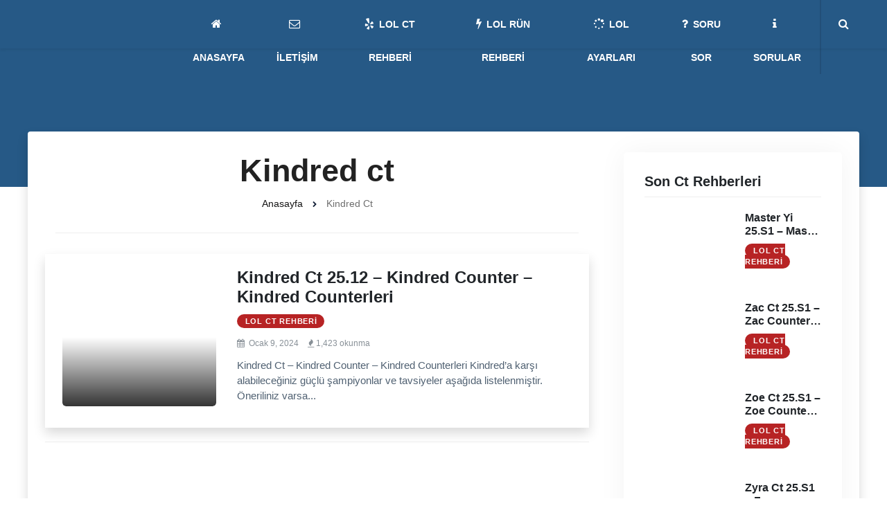

--- FILE ---
content_type: text/html; charset=UTF-8
request_url: https://sihirdarct.com/tag/kindred-ct/
body_size: 18732
content:
<!DOCTYPE html><html lang="tr"><head><script data-no-optimize="1">var litespeed_docref=sessionStorage.getItem("litespeed_docref");litespeed_docref&&(Object.defineProperty(document,"referrer",{get:function(){return litespeed_docref}}),sessionStorage.removeItem("litespeed_docref"));</script> <meta http-equiv="Content-Type" content="text/html; charset=UTF-8" /><meta http-equiv="x-ua-compatible" content="ie=edge"><meta name="viewport" content="width=device-width, initial-scale=1"><link rel="shortcut icon" type="image/png" href="https://sihirdarct.com/wp-content/uploads/2020/12/favicon.png" /><link rel="apple-touch-icon" href="https://sihirdarct.com/wp-content/uploads/2020/12/favicon.png">
 <script type="litespeed/javascript" data-src="https://www.googletagmanager.com/gtag/js?id=G-M2QPTEWFX0"></script> <script type="litespeed/javascript">window.dataLayer=window.dataLayer||[];function gtag(){dataLayer.push(arguments)}
gtag('js',new Date());gtag('config','G-M2QPTEWFX0')</script>  <script type="litespeed/javascript">(function(w,d,s,l,i){w[l]=w[l]||[];w[l].push({'gtm.start':new Date().getTime(),event:'gtm.js'});var f=d.getElementsByTagName(s)[0],j=d.createElement(s),dl=l!='dataLayer'?'&l='+l:'';j.async=!0;j.src='https://www.googletagmanager.com/gtm.js?id='+i+dl;f.parentNode.insertBefore(j,f)})(window,document,'script','dataLayer','GTM-WRRLS7LG')</script> 
<noscript><iframe data-lazyloaded="1" src="about:blank" data-litespeed-src="https://www.googletagmanager.com/ns.html?id=GTM-TTLXKBJ" height="0" width="0" style="display:none;visibility:hidden"></iframe></noscript><meta name='robots' content='index, follow, max-image-preview:large, max-snippet:-1, max-video-preview:-1' /><style>img:is([sizes="auto" i], [sizes^="auto," i]) { contain-intrinsic-size: 3000px 1500px }</style><title>Kindred ct - Sihirdarct.com</title><link rel="canonical" href="https://sihirdarct.com/tag/kindred-ct/" /><meta property="og:locale" content="tr_TR" /><meta property="og:type" content="article" /><meta property="og:title" content="Kindred ct - Sihirdarct.com" /><meta property="og:url" content="https://sihirdarct.com/tag/kindred-ct/" /><meta property="og:site_name" content="Sihirdarct.com" /><meta name="twitter:card" content="summary_large_image" /> <script type="application/ld+json" class="yoast-schema-graph">{"@context":"https://schema.org","@graph":[{"@type":"CollectionPage","@id":"https://sihirdarct.com/tag/kindred-ct/","url":"https://sihirdarct.com/tag/kindred-ct/","name":"Kindred ct - Sihirdarct.com","isPartOf":{"@id":"https://sihirdarct.com/#website"},"primaryImageOfPage":{"@id":"https://sihirdarct.com/tag/kindred-ct/#primaryimage"},"image":{"@id":"https://sihirdarct.com/tag/kindred-ct/#primaryimage"},"thumbnailUrl":"https://sihirdarct.com/wp-content/uploads/2020/12/kindred-ct.jpg","breadcrumb":{"@id":"https://sihirdarct.com/tag/kindred-ct/#breadcrumb"},"inLanguage":"tr"},{"@type":"ImageObject","inLanguage":"tr","@id":"https://sihirdarct.com/tag/kindred-ct/#primaryimage","url":"https://sihirdarct.com/wp-content/uploads/2020/12/kindred-ct.jpg","contentUrl":"https://sihirdarct.com/wp-content/uploads/2020/12/kindred-ct.jpg","width":1215,"height":717,"caption":"kindred ct"},{"@type":"BreadcrumbList","@id":"https://sihirdarct.com/tag/kindred-ct/#breadcrumb","itemListElement":[{"@type":"ListItem","position":1,"name":"Ana sayfa","item":"https://sihirdarct.com/"},{"@type":"ListItem","position":2,"name":"Kindred ct"}]},{"@type":"WebSite","@id":"https://sihirdarct.com/#website","url":"https://sihirdarct.com/","name":"Sihirdarct.com","description":"LoL Ct Rehberi 25.S1","publisher":{"@id":"https://sihirdarct.com/#organization"},"potentialAction":[{"@type":"SearchAction","target":{"@type":"EntryPoint","urlTemplate":"https://sihirdarct.com/?s={search_term_string}"},"query-input":{"@type":"PropertyValueSpecification","valueRequired":true,"valueName":"search_term_string"}}],"inLanguage":"tr"},{"@type":"Organization","@id":"https://sihirdarct.com/#organization","name":"Sihirdarct.com","url":"https://sihirdarct.com/","logo":{"@type":"ImageObject","inLanguage":"tr","@id":"https://sihirdarct.com/#/schema/logo/image/","url":"https://sihirdarct.com/wp-content/uploads/2020/10/logo-1.png","contentUrl":"https://sihirdarct.com/wp-content/uploads/2020/10/logo-1.png","width":246,"height":60,"caption":"Sihirdarct.com"},"image":{"@id":"https://sihirdarct.com/#/schema/logo/image/"}}]}</script> <link rel="alternate" type="application/rss+xml" title="Sihirdarct.com &raquo; Kindred ct etiket akışı" href="https://sihirdarct.com/tag/kindred-ct/feed/" /><style id="litespeed-ccss">:root{--blue:#007bff;--indigo:#6610f2;--purple:#6f42c1;--pink:#e83e8c;--red:#dc3545;--orange:#fd7e14;--yellow:#ffc107;--green:#28a745;--teal:#20c997;--cyan:#17a2b8;--white:#fff;--gray:#6c757d;--gray-dark:#343a40;--primary:#007bff;--secondary:#6c757d;--success:#28a745;--info:#17a2b8;--warning:#ffc107;--danger:#dc3545;--light:#f8f9fa;--dark:#343a40;--breakpoint-xs:0;--breakpoint-sm:576px;--breakpoint-md:768px;--breakpoint-lg:992px;--breakpoint-xl:1200px;--font-family-sans-serif:-apple-system,BlinkMacSystemFont,"Segoe UI",Roboto,"Helvetica Neue",Arial,sans-serif,"Apple Color Emoji","Segoe UI Emoji","Segoe UI Symbol","Noto Color Emoji";--font-family-monospace:SFMono-Regular,Menlo,Monaco,Consolas,"Liberation Mono","Courier New",monospace}*,::after,::before{box-sizing:border-box}html{font-family:sans-serif;line-height:1.15;-webkit-text-size-adjust:100%;-ms-text-size-adjust:100%;-ms-overflow-style:scrollbar}@-ms-viewport{width:device-width}article,header,main{display:block}body{margin:0;font-family:-apple-system,BlinkMacSystemFont,"Segoe UI",Roboto,"Helvetica Neue",Arial,sans-serif,"Apple Color Emoji","Segoe UI Emoji","Segoe UI Symbol","Noto Color Emoji";font-size:1rem;font-weight:400;line-height:1.5;color:#212529;text-align:left;background-color:#fff}h2,h4,h5,h6{margin-top:0;margin-bottom:.5rem}p{margin-top:0;margin-bottom:1rem}ul{margin-top:0;margin-bottom:1rem}a{color:#007bff;text-decoration:none;background-color:#fff0;-webkit-text-decoration-skip:objects}img{vertical-align:middle;border-style:none}label{display:inline-block;margin-bottom:.5rem}button{border-radius:0}button,input{margin:0;font-family:inherit;font-size:inherit;line-height:inherit}button,input{overflow:visible}button{text-transform:none}button{-webkit-appearance:button}button::-moz-focus-inner{padding:0;border-style:none}::-webkit-file-upload-button{font:inherit;-webkit-appearance:button}h2,h4,h5,h6{margin-bottom:.5rem;font-family:inherit;font-weight:500;line-height:1.2;color:inherit}h2{font-size:2rem}h4{font-size:1.5rem}h5{font-size:1.25rem}h6{font-size:1rem}.container{width:100%;padding-right:15px;padding-left:15px;margin-right:auto;margin-left:auto}@media (min-width:576px){.container{max-width:540px}}@media (min-width:768px){.container{max-width:720px}}@media (min-width:992px){.container{max-width:960px}}@media (min-width:1200px){.container{max-width:1200px}}.row{display:-ms-flexbox;display:flex;-ms-flex-wrap:wrap;flex-wrap:wrap;margin-right:-15px;margin-left:-15px}.col-lg-10,.col-lg-2,.col-lg-4,.col-lg-8,.col-md-12,.col-md-4,.col-md-8,.col-sm-12{position:relative;width:100%;min-height:1px;padding-right:15px;padding-left:15px}@media (min-width:576px){.col-sm-12{-ms-flex:0 0 100%;flex:0 0 100%;max-width:100%}}@media (min-width:768px){.col-md-4{-ms-flex:0 0 33.333333%;flex:0 0 33.333333%;max-width:33.333333%}.col-md-8{-ms-flex:0 0 66.666667%;flex:0 0 66.666667%;max-width:66.666667%}.col-md-12{-ms-flex:0 0 100%;flex:0 0 100%;max-width:100%}}@media (min-width:992px){.col-lg-2{-ms-flex:0 0 16.666667%;flex:0 0 16.666667%;max-width:16.666667%}.col-lg-4{-ms-flex:0 0 33.333333%;flex:0 0 33.333333%;max-width:33.333333%}.col-lg-8{-ms-flex:0 0 66.666667%;flex:0 0 66.666667%;max-width:66.666667%}.col-lg-10{-ms-flex:0 0 83.333333%;flex:0 0 83.333333%;max-width:83.333333%}}.breadcrumb{display:-ms-flexbox;display:flex;-ms-flex-wrap:wrap;flex-wrap:wrap;padding:.75rem 1rem;margin-bottom:1rem;list-style:none;background-color:#e9ecef;border-radius:.25rem}.media-body{-ms-flex:1;flex:1}.carousel{position:relative}.bg-white{background-color:#fff!important}.rounded{border-radius:.25rem!important}.d-none{display:none!important}.d-inline{display:inline!important}.d-flex{display:-ms-flexbox!important;display:flex!important}@media (min-width:768px){.d-md-none{display:none!important}.d-md-inline{display:inline!important}}@media (min-width:992px){.d-lg-none{display:none!important}.d-lg-inline{display:inline!important}.d-lg-block{display:block!important}}.position-relative{position:relative!important}.shadow{box-shadow:0 .5rem 1rem rgb(0 0 0 / .15)!important}.mr-0{margin-right:0!important}.ml-0{margin-left:0!important}.pb-0{padding-bottom:0!important}.text-center{text-align:center!important}.owl-carousel{position:relative}.owl-carousel{display:none;width:100%;z-index:1}body{font-family:'Poppins',sans-serif;font-weight:400;font-style:normal}h2,h4,h5,h6{font-family:"Roboto",sans-serif;margin-top:0;font-style:normal;font-weight:600;text-transform:normal}p{font-family:'Poppins',sans-serif;font-size:16px;margin-bottom:15px;font-weight:400}a{color:#171616}h4 a{color:inherit}ul{margin:0;padding:0}li{list-style:none}img{max-width:100%}ul{padding:0;margin:0}::placeholder{color:#838383}.font-small{font-size:12px}.font-medium{font-size:15px}.align-center-vertical{margin-top:auto;margin-bottom:auto}.text-limit-2-row{overflow:hidden!important;display:-webkit-box!important;-webkit-line-clamp:2!important;-webkit-box-orient:vertical}.img-hover-scale{overflow:hidden;position:relative}.img-hover-slide{background-repeat:no-repeat;background-size:cover;background-position:center center;-webkit-backface-visibility:hidden;min-height:210px;overflow:hidden}.img-link{display:block;width:100%;height:100%;position:absolute;z-index:1}.thumb-overlay{position:relative}.thumb-overlay::before{position:absolute;content:"";width:100%;height:100%;left:0;top:0;border-radius:5px;-webkit-border-radius:5px;-ms-border-radius:5px;background:-webkit-gradient(linear,left top,left bottom,color-stop(50%,transparent),to(rgb(0 0 0 / .8)));background:-webkit-linear-gradient(top,transparent 50%,rgb(0 0 0 / .8) 100%);background:-o-linear-gradient(top,transparent 50%,rgb(0 0 0 / .8) 100%);background:linear-gradient(to bottom,transparent 50%,rgb(0 0 0 / .8) 100%)}.logo-mobile img,.logo-tablet img{max-height:50px;width:auto}.main-header{position:relative;z-index:1002;box-shadow:0 .125rem .25rem rgb(0 0 0 / .075)!important}.header-style-2 .header-bottom{border-top:1px solid #f4f5f9;height:70px;line-height:65px}.header-style-2 .search-button{position:absolute;right:15px;top:0;line-height:70px;z-index:300}.header-style-2 .header-bottom{border:none}.breadcrumb{display:inline-block;padding:0;text-transform:capitalize;color:#6e6e6e;font-size:.875rem;background:none;margin:0;border-radius:0}.breadcrumb span{position:relative;text-align:center;padding:0 10px}.breadcrumb span::before{content:"\f054";font-family:"FontAwesome";display:inline-block;color:#101d35;font-size:9px}.archive-header h2{font-size:45px}.post-title{overflow-wrap:break-word;word-wrap:break-word;-ms-word-break:break-all;word-break:break-all;word-break:break-word}.related-posts .img-hover-slide{min-height:200px}.stories.carousel{white-space:nowrap;height:90px;overflow-x:auto;-webkit-overflow-scrolling:touch;overflow-scrolling:touch;scrollbar-width:none;scroll-direction:horizontal;-webkit-overflow-scrolling:auto}.stories.carousel::-webkit-scrollbar{width:0;background:#fff0}.stories.carousel::-webkit-scrollbar-thumb{background:#fff0}.stories.carousel::-webkit-scrollbar{width:0;background:#fff0}.stories.carousel .story{display:inline-block;width:auto;vertical-align:top;margin-right:14px}.stories.carousel .story:first-child{margin-left:0}.stories.carousel .story:last-child{margin-right:0}.stories.carousel .story>.item-link{text-align:center;display:block;position:relative}.stories.carousel .story>.item-link>.item-preview{display:block;box-sizing:border-box;font-size:0;max-height:90px;height:18vw;overflow:hidden}.stories.carousel .story>.item-link>.item-preview img{display:block;box-sizing:border-box;height:100%;width:100%;background-size:cover;background-position:center;object-fit:cover}.stories.snapgram .story>.item-link{text-decoration:none;position:relative!important;color:#fff;z-index:3!important}.stories.snapgram .story>.item-link>.item-preview{width:65px;height:65px;border-radius:6px;padding:1px;background:radial-gradient(ellipse at 70% 70%,#fff 8%,#fff 42%,#fff 58%)}.stories.snapgram .story>.item-link>.item-preview img{border-radius:6px;border:1px solid #fff}.main-header{color:#fff!important}.main-header a{color:#fff!important}.headback{height:200px;margin-bottom:-170px}.main-nav{line-height:70px;margin-right:40px;padding-right:10px;float:right;border-right:2px solid rgb(0 0 0 / .1)}.main-nav .menu{position:relative;display:-webkit-inline-box;display:-ms-inline-flexbox;display:inline-flex;-webkit-box-align:center;-ms-flex-align:center;align-items:center}.main-nav .menu li{position:relative;margin-left:2px}.main-nav .menu li.item-level-0>a{color:#fff;font-size:14px;font-weight:700;text-transform:uppercase;padding:0 12px;display:block;position:relative;line-height:48px}.main-nav .menu li.item-level-0>a:before{content:'';display:block;position:absolute;width:0;height:2px;bottom:-11px;left:0;right:0;margin:0 auto;background-image:linear-gradient(120deg,#fff 0%,#fff 100%);border-radius:6px}.main-nav .menu li a i{margin-right:7px;font-size:115%}.mobile-nav{display:none;position:fixed;top:0;bottom:0;left:0;z-index:9999!important;width:300px;overflow:hidden;overflow-y:scroll;-webkit-overflow-scrolling:touch;background-color:#fff;transform:translate3d(-300px,0,0);-webkit-transform:translate3d(-300px,0,0)}.site-mobile-menu li{display:block;position:relative}.site-mobile-menu li a{display:-webkit-box;display:-ms-flexbox;display:flex;-webkit-box-orient:horizontal;-webkit-box-direction:normal;-ms-flex-direction:row;flex-direction:row;-webkit-box-align:center;-ms-flex-align:center;align-items:center;min-height:50px;padding-top:5px;padding-bottom:5px;padding-right:20px;padding-left:20px;font-size:13px;line-height:1.3;font-weight:600;text-transform:uppercase;letter-spacing:.2px;color:#2d2a2a;border-bottom:1px solid rgb(129 129 129 / .2)}.site-mobile-menu li a i{font-size:115%;margin-right:7px}.mobile-menu-tab{display:none;animation:fadeIn 1s ease;-webkit-animation:fadeIn 1s ease}.mobile-menu-tab.active{display:block}.rtmag-close-side{position:fixed;top:0;left:0;width:100%;height:100%;z-index:400;opacity:0;visibility:hidden;background-color:rgb(0 0 0 / .7)}@media (max-width:1200px){.main-header .main-nav{display:none}.mobile-nav-icon:not(.whb-mobile-nav-icon){display:-webkit-inline-box;display:-ms-inline-flexbox;display:inline-flex}}.mobile-nav-icon{padding:0;display:inline-block;font:inherit;color:inherit;text-transform:none;background-color:#fff0;border:0;margin-right:20px;overflow:visible}.mobile-nav-icon2{position:absolute;left:20px;top:40%}.nav-icon-toggle__box{width:18px;height:20px;position:relative;display:block}.nav-icon-toggle__inner{display:block;top:50%;margin-top:-1px;margin-left:3px;width:15px}.nav-icon-toggle__inner,.nav-icon-toggle__inner:before,.nav-icon-toggle__inner:after{height:2px;background-color:#fff;position:absolute}.nav-icon-toggle__inner:before,.nav-icon-toggle__inner:after{content:"";display:block;margin-left:-3px}.nav-icon-toggle__inner:before{top:-6px;width:18px}.nav-icon-toggle__inner:after{bottom:-6px;width:18px}.mobile-nav-icon{display:none}.mobile-nav-icon.mobile-nav-icon-bg{text-align:center;display:block;overflow:hidden;background:#eee;color:#fff;width:100%;padding:10px}@media only screen and (max-width:991px){.mobile-nav-icon{display:block}}.nav__search-box{width:300px;position:absolute;right:0;top:100%;background-color:#fff;padding:0;padding:3px 15px 0 15px;display:none}@media only screen and (max-width:991px){.nav__search-box{width:100%;min-width:100%;display:none}}.main-search-form .search-form label{width:100%}.main-search-form .search-form input{height:50px;overflow:hidden;text-overflow:ellipsis;white-space:nowrap;-webkit-appearance:none;-moz-appearance:none;appearance:none;-webkit-backface-visibility:hidden;backface-visibility:hidden;background-color:#fff0;border:none;display:inline-block;font-size:12px!important;font-weight:600;margin:-10px 0 0 0!important;padding:9px 0 9px 50px;text-align:left;width:100%;background:#fff;border:1px solid #dfe0e6}.main-search-form .search-form-icon{position:absolute;top:50%;transform:translateY(-50%);left:23px;margin-top:-3px;opacity:.6;color:#222}.col-home .col-left{min-width:calc(100% - 365px)!important;width:calc(100% - 365px)!important;max-width:calc(100% - 365px)!important}.col-home .col-right{width:365px!important;max-width:365px!important;min-width:365px!important}.border-color-1{border-color:#eee!important}p{color:#506172}.background2{background:#007aff}.background5{background:#fc0}.color-white{color:#ffffff!important}.color-grey{color:#889097}.background-white{background:#fff}.widget{margin-bottom:20px}.entry-meta{line-height:1}.entry-meta.meta-1 span{margin-right:10px}.entry-meta.meta-1 span i{margin-right:3px}.entry-meta.meta-0 span{padding:4px 10px 4px 12px;font-size:11px;letter-spacing:.8px;font-weight:700;text-transform:uppercase;border-radius:30px;position:relative}.widget-header .widget-title{position:relative;z-index:2}.post-module-1 .list-post .post-thumb{width:130px;height:100px}.widget-taber-content{box-shadow:0 0 40px 0 rgb(0 0 0 / .05)}.border-radius-5{border-radius:5px;overflow:hidden}.mt-15{margin-top:15px!important}.mt-20{margin-top:20px!important}.mt-30{margin-top:30px!important}.mb-10{margin-bottom:10px!important}.mb-15{margin-bottom:15px!important}.mb-20{margin-bottom:20px!important}.mb-30{margin-bottom:30px!important}.mr-15{margin-right:15px!important}.pt-20{padding-top:20px!important}.pt-30{padding-top:30px!important}.pb-10{padding-bottom:10px!important}.pb-20{padding-bottom:20px!important}.pb-50{padding-bottom:50px!important}.pl-10{padding-left:10px!important}.pl-20{padding-left:20px!important}.pl-30{padding-left:30px!important}.pr-10{padding-right:10px!important}.pr-20{padding-right:20px!important}.pr-30{padding-right:30px!important}.bt-1{border-top:1px solid}@media (min-width:768px){.main-search-form .search-form input{font-size:18px}.main-search-form .search-form input{font-size:22px}}@media (max-width:992px){.col-home .col-left{min-width:100%!important;width:100%!important;max-width:100%!important}.col-home .col-right{display:none}}@media (max-width:768px){.main-header .search-button{right:45px}.col-home .col-left{min-width:100%!important;width:100%!important;max-width:100%!important}.col-home .col-right{display:none}.loop-list .col-md-4{padding-right:5px!important;margin-right:0!important}.loop-list .post-thumb{margin-bottom:20px}.loop-list .post-thumb{background-repeat:no-repeat;background-size:cover;background-position:center center;-webkit-backface-visibility:hidden}}@media only screen and (max-width:480px){.widget-title{text-align:center}.loop-list .post-thumb,.pagination-area{margin-bottom:20px}}@media (max-width:1200px){.rtmag-navigation{display:none!important}.mobile-nav-icon{display:block!important}.header-bottom .col-lg-2{display:none!important}.header-bottom .logo-tablet{display:block!important}.header-bottom .col-lg-10{min-width:100%!important}}@media (max-width:767px){.header-bottom .logo-tablet{display:none!important}}:root{--wp--preset--aspect-ratio--square:1;--wp--preset--aspect-ratio--4-3:4/3;--wp--preset--aspect-ratio--3-4:3/4;--wp--preset--aspect-ratio--3-2:3/2;--wp--preset--aspect-ratio--2-3:2/3;--wp--preset--aspect-ratio--16-9:16/9;--wp--preset--aspect-ratio--9-16:9/16;--wp--preset--color--black:#000000;--wp--preset--color--cyan-bluish-gray:#abb8c3;--wp--preset--color--white:#ffffff;--wp--preset--color--pale-pink:#f78da7;--wp--preset--color--vivid-red:#cf2e2e;--wp--preset--color--luminous-vivid-orange:#ff6900;--wp--preset--color--luminous-vivid-amber:#fcb900;--wp--preset--color--light-green-cyan:#7bdcb5;--wp--preset--color--vivid-green-cyan:#00d084;--wp--preset--color--pale-cyan-blue:#8ed1fc;--wp--preset--color--vivid-cyan-blue:#0693e3;--wp--preset--color--vivid-purple:#9b51e0;--wp--preset--gradient--vivid-cyan-blue-to-vivid-purple:linear-gradient(135deg,rgba(6,147,227,1) 0%,rgb(155,81,224) 100%);--wp--preset--gradient--light-green-cyan-to-vivid-green-cyan:linear-gradient(135deg,rgb(122,220,180) 0%,rgb(0,208,130) 100%);--wp--preset--gradient--luminous-vivid-amber-to-luminous-vivid-orange:linear-gradient(135deg,rgba(252,185,0,1) 0%,rgba(255,105,0,1) 100%);--wp--preset--gradient--luminous-vivid-orange-to-vivid-red:linear-gradient(135deg,rgba(255,105,0,1) 0%,rgb(207,46,46) 100%);--wp--preset--gradient--very-light-gray-to-cyan-bluish-gray:linear-gradient(135deg,rgb(238,238,238) 0%,rgb(169,184,195) 100%);--wp--preset--gradient--cool-to-warm-spectrum:linear-gradient(135deg,rgb(74,234,220) 0%,rgb(151,120,209) 20%,rgb(207,42,186) 40%,rgb(238,44,130) 60%,rgb(251,105,98) 80%,rgb(254,248,76) 100%);--wp--preset--gradient--blush-light-purple:linear-gradient(135deg,rgb(255,206,236) 0%,rgb(152,150,240) 100%);--wp--preset--gradient--blush-bordeaux:linear-gradient(135deg,rgb(254,205,165) 0%,rgb(254,45,45) 50%,rgb(107,0,62) 100%);--wp--preset--gradient--luminous-dusk:linear-gradient(135deg,rgb(255,203,112) 0%,rgb(199,81,192) 50%,rgb(65,88,208) 100%);--wp--preset--gradient--pale-ocean:linear-gradient(135deg,rgb(255,245,203) 0%,rgb(182,227,212) 50%,rgb(51,167,181) 100%);--wp--preset--gradient--electric-grass:linear-gradient(135deg,rgb(202,248,128) 0%,rgb(113,206,126) 100%);--wp--preset--gradient--midnight:linear-gradient(135deg,rgb(2,3,129) 0%,rgb(40,116,252) 100%);--wp--preset--font-size--small:13px;--wp--preset--font-size--medium:20px;--wp--preset--font-size--large:36px;--wp--preset--font-size--x-large:42px;--wp--preset--spacing--20:0.44rem;--wp--preset--spacing--30:0.67rem;--wp--preset--spacing--40:1rem;--wp--preset--spacing--50:1.5rem;--wp--preset--spacing--60:2.25rem;--wp--preset--spacing--70:3.38rem;--wp--preset--spacing--80:5.06rem;--wp--preset--shadow--natural:6px 6px 9px rgba(0, 0, 0, 0.2);--wp--preset--shadow--deep:12px 12px 50px rgba(0, 0, 0, 0.4);--wp--preset--shadow--sharp:6px 6px 0px rgba(0, 0, 0, 0.2);--wp--preset--shadow--outlined:6px 6px 0px -3px rgba(255, 255, 255, 1), 6px 6px rgba(0, 0, 0, 1);--wp--preset--shadow--crisp:6px 6px 0px rgba(0, 0, 0, 1)}#cookie-notice .cn-button:not(.cn-button-custom){font-family:-apple-system,BlinkMacSystemFont,Arial,Roboto,"Helvetica Neue",sans-serif;font-weight:400;font-size:13px;text-align:center}#cookie-notice *{-webkit-box-sizing:border-box;-moz-box-sizing:border-box;box-sizing:border-box}#cookie-notice .cookie-notice-container{display:block}#cookie-notice.cookie-notice-hidden .cookie-notice-container{display:none}.cookie-notice-container{padding:15px 30px;text-align:center;width:100%;z-index:2}.cn-close-icon{position:absolute;right:15px;top:50%;margin-top:-10px;width:15px;height:15px;opacity:.5;padding:10px;outline:0}.cn-close-icon:after,.cn-close-icon:before{position:absolute;content:' ';height:15px;width:2px;top:3px;background-color:grey}.cn-close-icon:before{transform:rotate(45deg)}.cn-close-icon:after{transform:rotate(-45deg)}#cookie-notice .cn-button{margin:0 0 0 10px;display:inline-block}#cookie-notice .cn-button:not(.cn-button-custom){letter-spacing:.25px;margin:0 0 0 10px;text-transform:none;display:inline-block;touch-action:manipulation;white-space:nowrap;outline:0;box-shadow:none;text-shadow:none;border:none;-webkit-border-radius:3px;-moz-border-radius:3px;border-radius:3px;text-decoration:none;padding:8.5px 10px;line-height:1;color:inherit}.cn-text-container{margin:0 0 6px}.cn-buttons-container,.cn-text-container{display:inline-block}@-webkit-keyframes fadeIn{from{opacity:0}to{opacity:1}}@keyframes fadeIn{from{opacity:0}to{opacity:1}}@media all and (max-width:900px){.cookie-notice-container #cn-notice-buttons,.cookie-notice-container #cn-notice-text{display:block}#cookie-notice .cn-button{margin:0 5px 5px}}@media all and (max-width:480px){.cookie-notice-container{padding:15px 25px}}.main-header,.headback,.mobile-nav-icon-bg{background:#265986!important}.fa{display:inline-block;font:normal normal normal 14px/1 FontAwesome;font-size:inherit;text-rendering:auto;-webkit-font-smoothing:antialiased;-moz-osx-font-smoothing:grayscale}.pull-left{float:left}.fa-search:before{content:"\f002"}.fa-envelope-o:before{content:"\f003"}.fa-times:before{content:"\f00d"}.fa-home:before{content:"\f015"}.fa-fire:before{content:"\f06d"}.fa-calendar:before{content:"\f073"}.fa-bolt:before{content:"\f0e7"}.fa-spinner:before{content:"\f110"}.fa-question:before{content:"\f128"}.fa-info:before{content:"\f129"}.fa-yelp:before{content:"\f1e9"}@-webkit-keyframes fadeIn{0%{opacity:0}to{opacity:1}}@keyframes fadeIn{0%{opacity:0}to{opacity:1}}</style><link rel="preload" data-asynced="1" data-optimized="2" as="style" onload="this.onload=null;this.rel='stylesheet'" href="https://sihirdarct.com/wp-content/litespeed/ucss/e5071179505ac95fd0db6664a8d2d9a2.css?ver=5323f" /><script data-optimized="1" type="litespeed/javascript" data-src="https://sihirdarct.com/wp-content/plugins/litespeed-cache/assets/js/css_async.min.js"></script> <style id='classic-theme-styles-inline-css' type='text/css'>/*! This file is auto-generated */
.wp-block-button__link{color:#fff;background-color:#32373c;border-radius:9999px;box-shadow:none;text-decoration:none;padding:calc(.667em + 2px) calc(1.333em + 2px);font-size:1.125em}.wp-block-file__button{background:#32373c;color:#fff;text-decoration:none}</style><style id='global-styles-inline-css' type='text/css'>:root{--wp--preset--aspect-ratio--square: 1;--wp--preset--aspect-ratio--4-3: 4/3;--wp--preset--aspect-ratio--3-4: 3/4;--wp--preset--aspect-ratio--3-2: 3/2;--wp--preset--aspect-ratio--2-3: 2/3;--wp--preset--aspect-ratio--16-9: 16/9;--wp--preset--aspect-ratio--9-16: 9/16;--wp--preset--color--black: #000000;--wp--preset--color--cyan-bluish-gray: #abb8c3;--wp--preset--color--white: #ffffff;--wp--preset--color--pale-pink: #f78da7;--wp--preset--color--vivid-red: #cf2e2e;--wp--preset--color--luminous-vivid-orange: #ff6900;--wp--preset--color--luminous-vivid-amber: #fcb900;--wp--preset--color--light-green-cyan: #7bdcb5;--wp--preset--color--vivid-green-cyan: #00d084;--wp--preset--color--pale-cyan-blue: #8ed1fc;--wp--preset--color--vivid-cyan-blue: #0693e3;--wp--preset--color--vivid-purple: #9b51e0;--wp--preset--gradient--vivid-cyan-blue-to-vivid-purple: linear-gradient(135deg,rgba(6,147,227,1) 0%,rgb(155,81,224) 100%);--wp--preset--gradient--light-green-cyan-to-vivid-green-cyan: linear-gradient(135deg,rgb(122,220,180) 0%,rgb(0,208,130) 100%);--wp--preset--gradient--luminous-vivid-amber-to-luminous-vivid-orange: linear-gradient(135deg,rgba(252,185,0,1) 0%,rgba(255,105,0,1) 100%);--wp--preset--gradient--luminous-vivid-orange-to-vivid-red: linear-gradient(135deg,rgba(255,105,0,1) 0%,rgb(207,46,46) 100%);--wp--preset--gradient--very-light-gray-to-cyan-bluish-gray: linear-gradient(135deg,rgb(238,238,238) 0%,rgb(169,184,195) 100%);--wp--preset--gradient--cool-to-warm-spectrum: linear-gradient(135deg,rgb(74,234,220) 0%,rgb(151,120,209) 20%,rgb(207,42,186) 40%,rgb(238,44,130) 60%,rgb(251,105,98) 80%,rgb(254,248,76) 100%);--wp--preset--gradient--blush-light-purple: linear-gradient(135deg,rgb(255,206,236) 0%,rgb(152,150,240) 100%);--wp--preset--gradient--blush-bordeaux: linear-gradient(135deg,rgb(254,205,165) 0%,rgb(254,45,45) 50%,rgb(107,0,62) 100%);--wp--preset--gradient--luminous-dusk: linear-gradient(135deg,rgb(255,203,112) 0%,rgb(199,81,192) 50%,rgb(65,88,208) 100%);--wp--preset--gradient--pale-ocean: linear-gradient(135deg,rgb(255,245,203) 0%,rgb(182,227,212) 50%,rgb(51,167,181) 100%);--wp--preset--gradient--electric-grass: linear-gradient(135deg,rgb(202,248,128) 0%,rgb(113,206,126) 100%);--wp--preset--gradient--midnight: linear-gradient(135deg,rgb(2,3,129) 0%,rgb(40,116,252) 100%);--wp--preset--font-size--small: 13px;--wp--preset--font-size--medium: 20px;--wp--preset--font-size--large: 36px;--wp--preset--font-size--x-large: 42px;--wp--preset--spacing--20: 0.44rem;--wp--preset--spacing--30: 0.67rem;--wp--preset--spacing--40: 1rem;--wp--preset--spacing--50: 1.5rem;--wp--preset--spacing--60: 2.25rem;--wp--preset--spacing--70: 3.38rem;--wp--preset--spacing--80: 5.06rem;--wp--preset--shadow--natural: 6px 6px 9px rgba(0, 0, 0, 0.2);--wp--preset--shadow--deep: 12px 12px 50px rgba(0, 0, 0, 0.4);--wp--preset--shadow--sharp: 6px 6px 0px rgba(0, 0, 0, 0.2);--wp--preset--shadow--outlined: 6px 6px 0px -3px rgba(255, 255, 255, 1), 6px 6px rgba(0, 0, 0, 1);--wp--preset--shadow--crisp: 6px 6px 0px rgba(0, 0, 0, 1);}:where(.is-layout-flex){gap: 0.5em;}:where(.is-layout-grid){gap: 0.5em;}body .is-layout-flex{display: flex;}.is-layout-flex{flex-wrap: wrap;align-items: center;}.is-layout-flex > :is(*, div){margin: 0;}body .is-layout-grid{display: grid;}.is-layout-grid > :is(*, div){margin: 0;}:where(.wp-block-columns.is-layout-flex){gap: 2em;}:where(.wp-block-columns.is-layout-grid){gap: 2em;}:where(.wp-block-post-template.is-layout-flex){gap: 1.25em;}:where(.wp-block-post-template.is-layout-grid){gap: 1.25em;}.has-black-color{color: var(--wp--preset--color--black) !important;}.has-cyan-bluish-gray-color{color: var(--wp--preset--color--cyan-bluish-gray) !important;}.has-white-color{color: var(--wp--preset--color--white) !important;}.has-pale-pink-color{color: var(--wp--preset--color--pale-pink) !important;}.has-vivid-red-color{color: var(--wp--preset--color--vivid-red) !important;}.has-luminous-vivid-orange-color{color: var(--wp--preset--color--luminous-vivid-orange) !important;}.has-luminous-vivid-amber-color{color: var(--wp--preset--color--luminous-vivid-amber) !important;}.has-light-green-cyan-color{color: var(--wp--preset--color--light-green-cyan) !important;}.has-vivid-green-cyan-color{color: var(--wp--preset--color--vivid-green-cyan) !important;}.has-pale-cyan-blue-color{color: var(--wp--preset--color--pale-cyan-blue) !important;}.has-vivid-cyan-blue-color{color: var(--wp--preset--color--vivid-cyan-blue) !important;}.has-vivid-purple-color{color: var(--wp--preset--color--vivid-purple) !important;}.has-black-background-color{background-color: var(--wp--preset--color--black) !important;}.has-cyan-bluish-gray-background-color{background-color: var(--wp--preset--color--cyan-bluish-gray) !important;}.has-white-background-color{background-color: var(--wp--preset--color--white) !important;}.has-pale-pink-background-color{background-color: var(--wp--preset--color--pale-pink) !important;}.has-vivid-red-background-color{background-color: var(--wp--preset--color--vivid-red) !important;}.has-luminous-vivid-orange-background-color{background-color: var(--wp--preset--color--luminous-vivid-orange) !important;}.has-luminous-vivid-amber-background-color{background-color: var(--wp--preset--color--luminous-vivid-amber) !important;}.has-light-green-cyan-background-color{background-color: var(--wp--preset--color--light-green-cyan) !important;}.has-vivid-green-cyan-background-color{background-color: var(--wp--preset--color--vivid-green-cyan) !important;}.has-pale-cyan-blue-background-color{background-color: var(--wp--preset--color--pale-cyan-blue) !important;}.has-vivid-cyan-blue-background-color{background-color: var(--wp--preset--color--vivid-cyan-blue) !important;}.has-vivid-purple-background-color{background-color: var(--wp--preset--color--vivid-purple) !important;}.has-black-border-color{border-color: var(--wp--preset--color--black) !important;}.has-cyan-bluish-gray-border-color{border-color: var(--wp--preset--color--cyan-bluish-gray) !important;}.has-white-border-color{border-color: var(--wp--preset--color--white) !important;}.has-pale-pink-border-color{border-color: var(--wp--preset--color--pale-pink) !important;}.has-vivid-red-border-color{border-color: var(--wp--preset--color--vivid-red) !important;}.has-luminous-vivid-orange-border-color{border-color: var(--wp--preset--color--luminous-vivid-orange) !important;}.has-luminous-vivid-amber-border-color{border-color: var(--wp--preset--color--luminous-vivid-amber) !important;}.has-light-green-cyan-border-color{border-color: var(--wp--preset--color--light-green-cyan) !important;}.has-vivid-green-cyan-border-color{border-color: var(--wp--preset--color--vivid-green-cyan) !important;}.has-pale-cyan-blue-border-color{border-color: var(--wp--preset--color--pale-cyan-blue) !important;}.has-vivid-cyan-blue-border-color{border-color: var(--wp--preset--color--vivid-cyan-blue) !important;}.has-vivid-purple-border-color{border-color: var(--wp--preset--color--vivid-purple) !important;}.has-vivid-cyan-blue-to-vivid-purple-gradient-background{background: var(--wp--preset--gradient--vivid-cyan-blue-to-vivid-purple) !important;}.has-light-green-cyan-to-vivid-green-cyan-gradient-background{background: var(--wp--preset--gradient--light-green-cyan-to-vivid-green-cyan) !important;}.has-luminous-vivid-amber-to-luminous-vivid-orange-gradient-background{background: var(--wp--preset--gradient--luminous-vivid-amber-to-luminous-vivid-orange) !important;}.has-luminous-vivid-orange-to-vivid-red-gradient-background{background: var(--wp--preset--gradient--luminous-vivid-orange-to-vivid-red) !important;}.has-very-light-gray-to-cyan-bluish-gray-gradient-background{background: var(--wp--preset--gradient--very-light-gray-to-cyan-bluish-gray) !important;}.has-cool-to-warm-spectrum-gradient-background{background: var(--wp--preset--gradient--cool-to-warm-spectrum) !important;}.has-blush-light-purple-gradient-background{background: var(--wp--preset--gradient--blush-light-purple) !important;}.has-blush-bordeaux-gradient-background{background: var(--wp--preset--gradient--blush-bordeaux) !important;}.has-luminous-dusk-gradient-background{background: var(--wp--preset--gradient--luminous-dusk) !important;}.has-pale-ocean-gradient-background{background: var(--wp--preset--gradient--pale-ocean) !important;}.has-electric-grass-gradient-background{background: var(--wp--preset--gradient--electric-grass) !important;}.has-midnight-gradient-background{background: var(--wp--preset--gradient--midnight) !important;}.has-small-font-size{font-size: var(--wp--preset--font-size--small) !important;}.has-medium-font-size{font-size: var(--wp--preset--font-size--medium) !important;}.has-large-font-size{font-size: var(--wp--preset--font-size--large) !important;}.has-x-large-font-size{font-size: var(--wp--preset--font-size--x-large) !important;}
:where(.wp-block-post-template.is-layout-flex){gap: 1.25em;}:where(.wp-block-post-template.is-layout-grid){gap: 1.25em;}
:where(.wp-block-columns.is-layout-flex){gap: 2em;}:where(.wp-block-columns.is-layout-grid){gap: 2em;}
:root :where(.wp-block-pullquote){font-size: 1.5em;line-height: 1.6;}</style> <script id="cookie-notice-front-js-before" type="litespeed/javascript">var cnArgs={"ajaxUrl":"https:\/\/sihirdarct.com\/wp-admin\/admin-ajax.php","nonce":"102d854b0e","hideEffect":"fade","position":"bottom","onScroll":!1,"onScrollOffset":100,"onClick":!1,"cookieName":"cookie_notice_accepted","cookieTime":2592000,"cookieTimeRejected":2592000,"globalCookie":!1,"redirection":!1,"cache":!0,"revokeCookies":!1,"revokeCookiesOpt":"automatic"}</script> <link rel="https://api.w.org/" href="https://sihirdarct.com/wp-json/" /><link rel="alternate" title="JSON" type="application/json" href="https://sihirdarct.com/wp-json/wp/v2/tags/275" /><link rel="EditURI" type="application/rsd+xml" title="RSD" href="https://sihirdarct.com/xmlrpc.php?rsd" /><meta name="generator" content="WordPress 6.7.4" />
<style type="text/css">.contact-section .nav-tabs .nav-link.active,
.main-header .main-menu ul li.current-menu-item > a
.footer-area .footer-form form input,
.footer-area .info.error,
.recent-articles .slick-arrow,
.main-header .main-menu ul li:hover>a,
.main-header .main-menu ul ul.sub-menu>li>a:hover,
.trending-area .trending-main .trending-bottom .single-bottom .trend-bottom-cap h4 a:hover,
.trending-area .trending-main .trand-right-single .trand-right-cap h4 a:hover,
.contact-section .whats-news-caption .single-what-news .what-cap h4 a:hover,
.footer-area .footer-tittle ul li a:hover,
.footer-area .footer-social a i:hover,
.pagination-area .page-link:hover,
.pagination-area .page-item.active .page-link:hover,

#userMenuDropdow.dropdown-menu a:hover,.post-in-related-list li:hover a  { color: #265986!important; }
			
			
.main-header, .headback,.sticky-bar,.blog_right_sidebar .tag_cloud_widget ul li a:hover,
#scrollUp,
.blog_item_img .blog_item_date,
a.read-more:hover,
.slick-dots li.slick-active button,
.top-right-icon,
.widget-taber a.nav-link.active::before,
.blog_right_sidebar .search_widget .input-group button,.mobile-nav-icon-bg,.icon-sub-menu.up-icon,.entry-main-content th,.post-in-single-info{  background:#265986!important;   }</style><link rel="icon" href="https://sihirdarct.com/wp-content/uploads/2020/12/cropped-favicon-32x32.png" sizes="32x32" /><link rel="icon" href="https://sihirdarct.com/wp-content/uploads/2020/12/cropped-favicon-192x192.png" sizes="192x192" /><link rel="apple-touch-icon" href="https://sihirdarct.com/wp-content/uploads/2020/12/cropped-favicon-180x180.png" /><meta name="msapplication-TileImage" content="https://sihirdarct.com/wp-content/uploads/2020/12/cropped-favicon-270x270.png" />
<noscript><style id="rocket-lazyload-nojs-css">.rll-youtube-player, [data-lazy-src]{display:none !important;}</style></noscript><meta name="google-adsense-account" content="ca-pub-9872728596827287"> <script type="litespeed/javascript" data-src="https://pagead2.googlesyndication.com/pagead/js/adsbygoogle.js?client=ca-pub-9872728596827287"
     crossorigin="anonymous"></script> </head><body data-rsssl=1> <script type="litespeed/javascript">aclib.runAutoTag({zoneId:'gqgpu6xgwo',})</script> 
<noscript><iframe data-lazyloaded="1" src="about:blank" data-litespeed-src="https://www.googletagmanager.com/ns.html?id=GTM-WRRLS7LG"
height="0" width="0" style="display:none;visibility:hidden"></iframe></noscript><div class="main-wrap"><header class="main-header header-style-2"><div class="header-bottom header-sticky text-center"><div class="container"><div class="row"><div class="col-lg-2 d-none d-lg-block"><div class="header-logo">
<a href="https://sihirdarct.com">
<img class="logo-img d-inline "  src="data:image/svg+xml,%3Csvg%20xmlns='http://www.w3.org/2000/svg'%20viewBox='0%200%200%200'%3E%3C/svg%3E" alt="Sihirdarct.com" data-lazy-src="https://sihirdarct.com/wp-content/uploads/2020/12/logo.png" ><noscript><img class="logo-img d-inline "  src="https://sihirdarct.com/wp-content/uploads/2020/12/logo.png.webp" alt="Sihirdarct.com" ></noscript>
</a></div></div><div class="col-lg-10 col-md-12">
<button class="mobile-nav-icon mobile-nav-icon2 pull-left d-inline d-lg-none" >
<span class="nav-icon-toggle__box">
<span class="nav-icon-toggle__inner"></span>
</span>
</button><div class="logo-tablet d-md-inline d-lg-none d-none">
<a href="https://sihirdarct.com">
<img class="logo-img d-inline"  src="data:image/svg+xml,%3Csvg%20xmlns='http://www.w3.org/2000/svg'%20viewBox='0%200%200%200'%3E%3C/svg%3E" alt="Sihirdarct.com" data-lazy-src="https://sihirdarct.com/wp-content/uploads/2020/12/logo.png" ><noscript><img class="logo-img d-inline"  src="https://sihirdarct.com/wp-content/uploads/2020/12/logo.png.webp" alt="Sihirdarct.com" ></noscript>                                </a></div><div class="logo-mobile d-inline d-md-none">
<a href="https://sihirdarct.com">
<img class="logo-img d-inline"  src="data:image/svg+xml,%3Csvg%20xmlns='http://www.w3.org/2000/svg'%20viewBox='0%200%200%200'%3E%3C/svg%3E" alt="Sihirdarct.com" data-lazy-src="https://sihirdarct.com/wp-content/uploads/2020/12/logo.png" ><noscript><img class="logo-img d-inline"  src="https://sihirdarct.com/wp-content/uploads/2020/12/logo.png.webp" alt="Sihirdarct.com" ></noscript>                                </a></div><div class="rtmag-navigation main-nav d-none d-lg-inline" ><div class="menu-menu1-container"><ul id="menu-menu1" class="menu"><li id="menu-item-66" class="menu-item menu-item-type-custom menu-item-object-custom menu-item-home menu-item-66 item-level-0 menu-item-design-default menu-simple-dropdown item-event-hover"><a href="https://sihirdarct.com" class="rtmag-nav-link"><i class="fa fa-home"></i><span>Anasayfa</span></a></li><li id="menu-item-65" class="menu-item menu-item-type-post_type menu-item-object-page menu-item-65 item-level-0 menu-item-design-default menu-simple-dropdown item-event-hover"><a href="https://sihirdarct.com/iletisim/" class="rtmag-nav-link"><i class="fa fa-envelope-o"></i><span>İletişim</span></a></li><li id="menu-item-67" class="menu-item menu-item-type-taxonomy menu-item-object-category menu-item-67 item-level-0 menu-item-design-default menu-simple-dropdown item-event-hover"><a href="https://sihirdarct.com/category/lol-ct/" class="rtmag-nav-link"><i class="fa fa-yelp"></i><span>LoL Ct Rehberi</span></a></li><li id="menu-item-1023" class="menu-item menu-item-type-taxonomy menu-item-object-category menu-item-1023 item-level-0 menu-item-design-default menu-simple-dropdown item-event-hover"><a href="https://sihirdarct.com/category/lol-run/" class="rtmag-nav-link"><i class="fa fa-bolt"></i><span>LoL Rün Rehberi</span></a></li><li id="menu-item-1024" class="menu-item menu-item-type-taxonomy menu-item-object-category menu-item-1024 item-level-0 menu-item-design-default menu-simple-dropdown item-event-hover"><a href="https://sihirdarct.com/category/lol-ayarlari-ve-hatalari/" class="rtmag-nav-link"><i class="fa fa-spinner"></i><span>LoL Ayarları</span></a></li><li id="menu-item-349" class="menu-item menu-item-type-post_type menu-item-object-page menu-item-349 item-level-0 menu-item-design-default menu-simple-dropdown item-event-hover"><a href="https://sihirdarct.com/soru-sor/" class="rtmag-nav-link"><i class="fa fa-question"></i><span>Soru Sor</span></a></li><li id="menu-item-350" class="menu-item menu-item-type-post_type menu-item-object-page menu-item-350 item-level-0 menu-item-design-default menu-simple-dropdown item-event-hover"><a href="https://sihirdarct.com/sorular/" class="rtmag-nav-link"><i class="fa fa-info"></i><span>Sorular</span></a></li></ul></div></div><div class="search-button">
<a href="#" class="nav__search-trigger" id="nav__search-trigger">
<i class="fa fa-search"></i>
</a></div><div class="nav__search-box shadow " id="nav__search-box"><div class="main-search-form "><form  method="get" class="search-form position-relative" action="https://sihirdarct.com/"><div class="search-form-icon"><i class="fa fa-search"></i></div>
<label>
<input type="text" class="search_field" placeholder="Sitede Arama Yap..." value="" name="s">
</label></form></div></div></div></div></div></div></header><main class="position-relative"><div class="main_content sidebar_right pb-50 "><div class="headback"></div><div class="container "><div class="stories snapgram carousel "><div class="owl-carousel owl-stories" style="padding:0; " ><div class="item"><div class="story">
<a class="item-link" href="https://sihirdarct.com/master-yi-ct/" data-container="body" data-toggle="popover" data-placement="top" data-content="Master Yi 25.S1 &#8211; Master Yi Counter &#8211; Master Yi Counterleri" >
<span class="item-preview" >
<img src="data:image/svg+xml,%3Csvg%20xmlns='http://www.w3.org/2000/svg'%20viewBox='0%200%200%200'%3E%3C/svg%3E"  data-lazy-src="https://sihirdarct.com/wp-content/uploads/2020/12/master-yi-ct-150x150.jpg" /><noscript><img src="https://sihirdarct.com/wp-content/uploads/2020/12/master-yi-ct-150x150.jpg.webp"  /></noscript>
</span>
</a></div></div><div class="item"><div class="story">
<a class="item-link" href="https://sihirdarct.com/zoe-ct/" data-container="body" data-toggle="popover" data-placement="top" data-content="Zoe Ct 25.S1 &#8211; Zoe Counter &#8211; Zoe Counterleri" >
<span class="item-preview" >
<img src="data:image/svg+xml,%3Csvg%20xmlns='http://www.w3.org/2000/svg'%20viewBox='0%200%200%200'%3E%3C/svg%3E"  data-lazy-src="https://sihirdarct.com/wp-content/uploads/2021/01/zoe-ct-150x150.jpg" /><noscript><img src="https://sihirdarct.com/wp-content/uploads/2021/01/zoe-ct-150x150.jpg.webp"  /></noscript>
</span>
</a></div></div><div class="item"><div class="story">
<a class="item-link" href="https://sihirdarct.com/zac-ct/" data-container="body" data-toggle="popover" data-placement="top" data-content="Zac Ct 25.S1 &#8211; Zac Counter &#8211; Zac Counterleri" >
<span class="item-preview" >
<img src="data:image/svg+xml,%3Csvg%20xmlns='http://www.w3.org/2000/svg'%20viewBox='0%200%200%200'%3E%3C/svg%3E"  data-lazy-src="https://sihirdarct.com/wp-content/uploads/2021/01/zac-ct-150x150.jpg" /><noscript><img src="https://sihirdarct.com/wp-content/uploads/2021/01/zac-ct-150x150.jpg.webp"  /></noscript>
</span>
</a></div></div><div class="item"><div class="story">
<a class="item-link" href="https://sihirdarct.com/zyra-ct/" data-container="body" data-toggle="popover" data-placement="top" data-content="Zyra Ct 25.S1 &#8211; Zyra Counter &#8211; Zyra Counterleri" >
<span class="item-preview" >
<img src="data:image/svg+xml,%3Csvg%20xmlns='http://www.w3.org/2000/svg'%20viewBox='0%200%200%200'%3E%3C/svg%3E"  data-lazy-src="https://sihirdarct.com/wp-content/uploads/2021/01/zyra-ct-150x150.jpg" /><noscript><img src="https://sihirdarct.com/wp-content/uploads/2021/01/zyra-ct-150x150.jpg.webp"  /></noscript>
</span>
</a></div></div><div class="item"><div class="story">
<a class="item-link" href="https://sihirdarct.com/zed-ct/" data-container="body" data-toggle="popover" data-placement="top" data-content="Zed CT 25.S1 &#8211; Zed Counter &#8211; Zed Counterleri" >
<span class="item-preview" >
<img src="data:image/svg+xml,%3Csvg%20xmlns='http://www.w3.org/2000/svg'%20viewBox='0%200%200%200'%3E%3C/svg%3E"  data-lazy-src="https://sihirdarct.com/wp-content/uploads/2020/10/zedct-150x150.jpg" /><noscript><img src="https://sihirdarct.com/wp-content/uploads/2020/10/zedct-150x150.jpg.webp"  /></noscript>
</span>
</a></div></div><div class="item"><div class="story">
<a class="item-link" href="https://sihirdarct.com/zeri-ct/" data-container="body" data-toggle="popover" data-placement="top" data-content="Zeri CT 25.S1 – Zeri Counter – Zeri Counterlerı" >
<span class="item-preview" >
<img src="data:image/svg+xml,%3Csvg%20xmlns='http://www.w3.org/2000/svg'%20viewBox='0%200%200%200'%3E%3C/svg%3E"  data-lazy-src="https://sihirdarct.com/wp-content/uploads/2023/08/zeri-ct-150x150.jpg" /><noscript><img src="https://sihirdarct.com/wp-content/uploads/2023/08/zeri-ct-150x150.jpg.webp"  /></noscript>
</span>
</a></div></div><div class="item"><div class="story">
<a class="item-link" href="https://sihirdarct.com/ziggs-ct/" data-container="body" data-toggle="popover" data-placement="top" data-content="Ziggs Ct 25.S1 &#8211; Ziggs Counter &#8211; Ziggs Counterleri" >
<span class="item-preview" >
<img src="data:image/svg+xml,%3Csvg%20xmlns='http://www.w3.org/2000/svg'%20viewBox='0%200%200%200'%3E%3C/svg%3E"  data-lazy-src="https://sihirdarct.com/wp-content/uploads/2021/01/ziggs-ct-150x150.jpg" /><noscript><img src="https://sihirdarct.com/wp-content/uploads/2021/01/ziggs-ct-150x150.jpg.webp"  /></noscript>
</span>
</a></div></div><div class="item"><div class="story">
<a class="item-link" href="https://sihirdarct.com/zilean-ct/" data-container="body" data-toggle="popover" data-placement="top" data-content="Zilean Ct 25.S1 &#8211; Zilean Counter &#8211; Zilean Counterleri" >
<span class="item-preview" >
<img src="data:image/svg+xml,%3Csvg%20xmlns='http://www.w3.org/2000/svg'%20viewBox='0%200%200%200'%3E%3C/svg%3E"  data-lazy-src="https://sihirdarct.com/wp-content/uploads/2021/01/zilean-ct-150x150.jpg" /><noscript><img src="https://sihirdarct.com/wp-content/uploads/2021/01/zilean-ct-150x150.jpg.webp"  /></noscript>
</span>
</a></div></div><div class="item"><div class="story">
<a class="item-link" href="https://sihirdarct.com/yasuo-ct/" data-container="body" data-toggle="popover" data-placement="top" data-content="Yasuo CT 25.S1 – Yasuo Counter – Yasuo Counterleri" >
<span class="item-preview" >
<img src="data:image/svg+xml,%3Csvg%20xmlns='http://www.w3.org/2000/svg'%20viewBox='0%200%200%200'%3E%3C/svg%3E"  data-lazy-src="https://sihirdarct.com/wp-content/uploads/2020/10/yasuo-ct-150x150.jpg" /><noscript><img src="https://sihirdarct.com/wp-content/uploads/2020/10/yasuo-ct-150x150.jpg.webp"  /></noscript>
</span>
</a></div></div><div class="item"><div class="story">
<a class="item-link" href="https://sihirdarct.com/xayah-ct/" data-container="body" data-toggle="popover" data-placement="top" data-content="Xayah Ct 25.S1 &#8211; Xayah Counter &#8211; Xayah Counterleri" >
<span class="item-preview" >
<img src="data:image/svg+xml,%3Csvg%20xmlns='http://www.w3.org/2000/svg'%20viewBox='0%200%200%200'%3E%3C/svg%3E"  data-lazy-src="https://sihirdarct.com/wp-content/uploads/2021/01/xayah-ct-150x150.jpg" /><noscript><img src="https://sihirdarct.com/wp-content/uploads/2021/01/xayah-ct-150x150.jpg.webp"  /></noscript>
</span>
</a></div></div><div class="item"><div class="story">
<a class="item-link" href="https://sihirdarct.com/xin-zhao-ct/" data-container="body" data-toggle="popover" data-placement="top" data-content="Xin Zhao Ct 25.S1 &#8211; Xin Zhao Counter &#8211; Xin Zhao Counterleri" >
<span class="item-preview" >
<img src="data:image/svg+xml,%3Csvg%20xmlns='http://www.w3.org/2000/svg'%20viewBox='0%200%200%200'%3E%3C/svg%3E"  data-lazy-src="https://sihirdarct.com/wp-content/uploads/2021/01/xin-zhao-ct-150x150.jpg" /><noscript><img src="https://sihirdarct.com/wp-content/uploads/2021/01/xin-zhao-ct-150x150.jpg.webp"  /></noscript>
</span>
</a></div></div><div class="item"><div class="story">
<a class="item-link" href="https://sihirdarct.com/yone-ct/" data-container="body" data-toggle="popover" data-placement="top" data-content="Yone Ct 25.S1 &#8211; Yone Counter &#8211; Yone Counterleri" >
<span class="item-preview" >
<img src="data:image/svg+xml,%3Csvg%20xmlns='http://www.w3.org/2000/svg'%20viewBox='0%200%200%200'%3E%3C/svg%3E"  data-lazy-src="https://sihirdarct.com/wp-content/uploads/2021/01/yone-ct-150x150.jpg" /><noscript><img src="https://sihirdarct.com/wp-content/uploads/2021/01/yone-ct-150x150.jpg.webp"  /></noscript>
</span>
</a></div></div><div class="item"><div class="story">
<a class="item-link" href="https://sihirdarct.com/xerath-ct/" data-container="body" data-toggle="popover" data-placement="top" data-content="Xerath Ct 25.S1 &#8211; Xerath Counter &#8211; Xerath Counterleri" >
<span class="item-preview" >
<img src="data:image/svg+xml,%3Csvg%20xmlns='http://www.w3.org/2000/svg'%20viewBox='0%200%200%200'%3E%3C/svg%3E"  data-lazy-src="https://sihirdarct.com/wp-content/uploads/2021/01/xerath-ct-150x150.jpg" /><noscript><img src="https://sihirdarct.com/wp-content/uploads/2021/01/xerath-ct-150x150.jpg.webp"  /></noscript>
</span>
</a></div></div><div class="item"><div class="story">
<a class="item-link" href="https://sihirdarct.com/yorick-ct/" data-container="body" data-toggle="popover" data-placement="top" data-content="Yorick Ct 25.S1 &#8211; Yorick Counter &#8211; Yorick Counterleri" >
<span class="item-preview" >
<img src="data:image/svg+xml,%3Csvg%20xmlns='http://www.w3.org/2000/svg'%20viewBox='0%200%200%200'%3E%3C/svg%3E"  data-lazy-src="https://sihirdarct.com/wp-content/uploads/2021/01/yorick-ct-150x150.jpg" /><noscript><img src="https://sihirdarct.com/wp-content/uploads/2021/01/yorick-ct-150x150.jpg.webp"  /></noscript>
</span>
</a></div></div><div class="item"><div class="story">
<a class="item-link" href="https://sihirdarct.com/yuumi-ct/" data-container="body" data-toggle="popover" data-placement="top" data-content="Yuumi Ct 25.S1 &#8211; Yuumi Counter &#8211; Yuumi Counterleri" >
<span class="item-preview" >
<img src="data:image/svg+xml,%3Csvg%20xmlns='http://www.w3.org/2000/svg'%20viewBox='0%200%200%200'%3E%3C/svg%3E"  data-lazy-src="https://sihirdarct.com/wp-content/uploads/2021/01/yuumi-ct-150x150.jpg" /><noscript><img src="https://sihirdarct.com/wp-content/uploads/2021/01/yuumi-ct-150x150.jpg.webp"  /></noscript>
</span>
</a></div></div></div></div><div class="col-home row shadow bg-white rounded pt-30 pr-10 pl-10"><div class="col-left col-lg-8 col-md-12 col-sm-12"><div class="archive-header text-center"><div class="container"><h2><span style="color:#222">Kindred ct</span></h2><div class="breadcrumb">
<a href="https://sihirdarct.com" rel="nofollow">Anasayfa</a>
<span></span>
Kindred ct</div><div class="bt-1 border-color-1 mt-30 mb-30"></div></div></div><div class="site-main related-posts"><div class="loop-list"><article class="post row mb-20 shadow pl-10 pr-20 pt-20 pb-20 ml-0 mr-0 " ><div class="col-md-4"><div class="post-thumb position-relative border-radius-5 thumb-overlay" ><div data-bg="https://sihirdarct.com/wp-content/uploads/2020/12/kindred-ct.jpg" class="img-hover-slide position-relative rocket-lazyload" style="">
<a class="img-link" href="https://sihirdarct.com/kindred-ct/"></a></div></div></div><div class="col-md-8 align-center-vertical"><div class="post-content"><h4 class="post-title" style="padding:0!important;">
<a href="https://sihirdarct.com/kindred-ct/">Kindred Ct 25.12 &#8211; Kindred Counter &#8211; Kindred Counterleri</a></h4><div class="entry-meta meta-0 font-small mt-15"><a href="https://sihirdarct.com/category/lol-ct/"><span class="post-cat background2 color-white" style="background:#b72324">LoL Ct Rehberi</span></a></div><div class="entry-meta meta-1 font-small color-grey mt-20 mb-15">
<span class="post-on"><i class="fa fa-calendar"></i> Ocak 9, 2024</span>
<span class="hit-count"><i class="fa fa-fire"></i>1,423 okunma</span></div><p class="font-medium">Kindred Ct &#8211; Kindred Counter &#8211; Kindred Counterleri Kindred&#8217;a karşı alabileceğiniz güçlü şampiyonlar ve tavsiyeler aşağıda listelenmiştir. Öneriliniz varsa...</p></div></div></article></div></div><div class="pagination-area pt-20 mb-30 text-center bt-1 border-color-1"></div></div><div class="col-right col-lg-4 col-md-12 col-sm-12 primary-sidebar sticky-sidebar"><div class="widget-area pl-20"><div id="widget1-4" class="widget "><div class="sidebar-widget widget-taber mb-30"><div class="widget-taber-content background-white pt-30 pb-0 pl-30 pr-30 border-radius-5"><div class="widget-header position-relative mb-10 pb-10"><h5 class="widget-title mb-10">Son Ct Rehberleri</h5><div class="bt-1 border-color-1"></div></div><div class="post-block-list post-module-1"><ul class="list-post"><li class="mb-30"><div class="d-flex"><div class="post-thumb d-flex mr-15 border-radius-5 img-hover-scale">
<a href="https://sihirdarct.com/master-yi-ct/">
<img src="data:image/svg+xml,%3Csvg%20xmlns='http://www.w3.org/2000/svg'%20viewBox='0%200%200%200'%3E%3C/svg%3E" alt="Master Yi 25.S1 &#8211; Master Yi Counter &#8211; Master Yi Counterleri" data-lazy-src="https://sihirdarct.com/wp-content/uploads/2020/12/master-yi-ct-150x150.jpg"><noscript><img src="https://sihirdarct.com/wp-content/uploads/2020/12/master-yi-ct-150x150.jpg.webp" alt="Master Yi 25.S1 &#8211; Master Yi Counter &#8211; Master Yi Counterleri"></noscript>
</a></div><div class="post-content media-body" style="position:relative;">
<a class="img-link" href="https://sihirdarct.com/master-yi-ct/"></a><h6 class="post-title mb-10 text-limit-2-row">Master Yi 25.S1 &#8211; Master Yi Counter &#8211; Master Yi Counterleri</h6><div class="entry-meta meta-0 mb-10">
<a href="https://sihirdarct.com/category/lol-ct/"><span class="post-in background5 color-white font-small" style="background:#b72324">LoL Ct Rehberi</span></a></div></div></div></li><li class="mb-30"><div class="d-flex"><div class="post-thumb d-flex mr-15 border-radius-5 img-hover-scale">
<a href="https://sihirdarct.com/zac-ct/">
<img src="data:image/svg+xml,%3Csvg%20xmlns='http://www.w3.org/2000/svg'%20viewBox='0%200%200%200'%3E%3C/svg%3E" alt="Zac Ct 25.S1 &#8211; Zac Counter &#8211; Zac Counterleri" data-lazy-src="https://sihirdarct.com/wp-content/uploads/2021/01/zac-ct-150x150.jpg"><noscript><img src="https://sihirdarct.com/wp-content/uploads/2021/01/zac-ct-150x150.jpg.webp" alt="Zac Ct 25.S1 &#8211; Zac Counter &#8211; Zac Counterleri"></noscript>
</a></div><div class="post-content media-body" style="position:relative;">
<a class="img-link" href="https://sihirdarct.com/zac-ct/"></a><h6 class="post-title mb-10 text-limit-2-row">Zac Ct 25.S1 &#8211; Zac Counter &#8211; Zac Counterleri</h6><div class="entry-meta meta-0 mb-10">
<a href="https://sihirdarct.com/category/lol-ct/"><span class="post-in background5 color-white font-small" style="background:#b72324">LoL Ct Rehberi</span></a></div></div></div></li><li class="mb-30"><div class="d-flex"><div class="post-thumb d-flex mr-15 border-radius-5 img-hover-scale">
<a href="https://sihirdarct.com/zoe-ct/">
<img src="data:image/svg+xml,%3Csvg%20xmlns='http://www.w3.org/2000/svg'%20viewBox='0%200%200%200'%3E%3C/svg%3E" alt="Zoe Ct 25.S1 &#8211; Zoe Counter &#8211; Zoe Counterleri" data-lazy-src="https://sihirdarct.com/wp-content/uploads/2021/01/zoe-ct-150x150.jpg"><noscript><img src="https://sihirdarct.com/wp-content/uploads/2021/01/zoe-ct-150x150.jpg.webp" alt="Zoe Ct 25.S1 &#8211; Zoe Counter &#8211; Zoe Counterleri"></noscript>
</a></div><div class="post-content media-body" style="position:relative;">
<a class="img-link" href="https://sihirdarct.com/zoe-ct/"></a><h6 class="post-title mb-10 text-limit-2-row">Zoe Ct 25.S1 &#8211; Zoe Counter &#8211; Zoe Counterleri</h6><div class="entry-meta meta-0 mb-10">
<a href="https://sihirdarct.com/category/lol-ct/"><span class="post-in background5 color-white font-small" style="background:#b72324">LoL Ct Rehberi</span></a></div></div></div></li><li class="mb-30"><div class="d-flex"><div class="post-thumb d-flex mr-15 border-radius-5 img-hover-scale">
<a href="https://sihirdarct.com/zyra-ct/">
<img src="data:image/svg+xml,%3Csvg%20xmlns='http://www.w3.org/2000/svg'%20viewBox='0%200%200%200'%3E%3C/svg%3E" alt="Zyra Ct 25.S1 &#8211; Zyra Counter &#8211; Zyra Counterleri" data-lazy-src="https://sihirdarct.com/wp-content/uploads/2021/01/zyra-ct-150x150.jpg"><noscript><img src="https://sihirdarct.com/wp-content/uploads/2021/01/zyra-ct-150x150.jpg.webp" alt="Zyra Ct 25.S1 &#8211; Zyra Counter &#8211; Zyra Counterleri"></noscript>
</a></div><div class="post-content media-body" style="position:relative;">
<a class="img-link" href="https://sihirdarct.com/zyra-ct/"></a><h6 class="post-title mb-10 text-limit-2-row">Zyra Ct 25.S1 &#8211; Zyra Counter &#8211; Zyra Counterleri</h6><div class="entry-meta meta-0 mb-10">
<a href="https://sihirdarct.com/category/lol-ct/"><span class="post-in background5 color-white font-small" style="background:#b72324">LoL Ct Rehberi</span></a></div></div></div></li></ul></div></div></div></div><div id="widget2-4" class="widget "><div class="sidebar-widget widget_alitheme_lastpost mb-20"><div class="widget-header position-relative mb-10 pb-10"><h5 class="widget-title mb-10">Popüler Ct Rehberleri</h5><div class="bt-1 border-color-1"></div></div><div class="row"><div class="col-md-6 col-sm-6 sm-grid-content mb-20"><div class="post-thumb d-flex border-radius-5 mb-15">
<a href="https://sihirdarct.com/irelia-ct/">
<img src="data:image/svg+xml,%3Csvg%20xmlns='http://www.w3.org/2000/svg'%20viewBox='0%200%200%200'%3E%3C/svg%3E" alt="Irelia CT 25.S1 &#8211; Irelia Counter &#8211; Irealia Counterleri" data-lazy-src="https://sihirdarct.com/wp-content/uploads/2020/11/irelia-ct.jpg"><noscript><img src="https://sihirdarct.com/wp-content/uploads/2020/11/irelia-ct.jpg.webp" alt="Irelia CT 25.S1 &#8211; Irelia Counter &#8211; Irealia Counterleri"></noscript>
</a></div><div class="post-content media-body">
<a class="img-link" href="https://sihirdarct.com/irelia-ct/"></a><h6 class="post-title mb-10 text-limit-2-row">Irelia CT 25.S1 &#8211; Irelia Counter &#8211; Irealia Counterleri</h6><div class="entry-meta meta-1 font-x-small color-grey">
<span class="post-on">Ocak 7, 2025</span></div></div></div><div class="col-md-6 col-sm-6 sm-grid-content mb-20"><div class="post-thumb d-flex border-radius-5 mb-15">
<a href="https://sihirdarct.com/sett-ct/">
<img src="data:image/svg+xml,%3Csvg%20xmlns='http://www.w3.org/2000/svg'%20viewBox='0%200%200%200'%3E%3C/svg%3E" alt="Sett CT 25.S1 &#8211; Sett Counter &#8211; Sett Counterleri" data-lazy-src="https://sihirdarct.com/wp-content/uploads/2020/12/sett-ct-350x210.jpg"><noscript><img src="https://sihirdarct.com/wp-content/uploads/2020/12/sett-ct-350x210.jpg.webp" alt="Sett CT 25.S1 &#8211; Sett Counter &#8211; Sett Counterleri"></noscript>
</a></div><div class="post-content media-body">
<a class="img-link" href="https://sihirdarct.com/sett-ct/"></a><h6 class="post-title mb-10 text-limit-2-row">Sett CT 25.S1 &#8211; Sett Counter &#8211; Sett Counterleri</h6><div class="entry-meta meta-1 font-x-small color-grey">
<span class="post-on">Ocak 15, 2025</span></div></div></div><div class="col-md-6 col-sm-6 sm-grid-content mb-20"><div class="post-thumb d-flex border-radius-5 mb-15">
<a href="https://sihirdarct.com/dr-mundo-ct/">
<img src="data:image/svg+xml,%3Csvg%20xmlns='http://www.w3.org/2000/svg'%20viewBox='0%200%200%200'%3E%3C/svg%3E" alt="Dr. Mundo Ct 25.S1- Dr. Mundo Counter &#8211; Dr. Mundo Counterleri" data-lazy-src="https://sihirdarct.com/wp-content/uploads/2020/10/drmundo-lol.jpg"><noscript><img src="https://sihirdarct.com/wp-content/uploads/2020/10/drmundo-lol.jpg.webp" alt="Dr. Mundo Ct 25.S1- Dr. Mundo Counter &#8211; Dr. Mundo Counterleri"></noscript>
</a></div><div class="post-content media-body">
<a class="img-link" href="https://sihirdarct.com/dr-mundo-ct/"></a><h6 class="post-title mb-10 text-limit-2-row">Dr. Mundo Ct 25.S1- Dr. Mundo Counter &#8211; Dr. Mundo Counterleri</h6><div class="entry-meta meta-1 font-x-small color-grey">
<span class="post-on">Ocak 4, 2025</span></div></div></div><div class="col-md-6 col-sm-6 sm-grid-content mb-20"><div class="post-thumb d-flex border-radius-5 mb-15">
<a href="https://sihirdarct.com/kennen-ct/">
<img src="data:image/svg+xml,%3Csvg%20xmlns='http://www.w3.org/2000/svg'%20viewBox='0%200%200%200'%3E%3C/svg%3E" alt="Kennen Ct 25.S1 &#8211; Kennen Counter &#8211; Kennen Counterleri" data-lazy-src="https://sihirdarct.com/wp-content/uploads/2020/12/kennen-ct.jpg"><noscript><img src="https://sihirdarct.com/wp-content/uploads/2020/12/kennen-ct.jpg.webp" alt="Kennen Ct 25.S1 &#8211; Kennen Counter &#8211; Kennen Counterleri"></noscript>
</a></div><div class="post-content media-body">
<a class="img-link" href="https://sihirdarct.com/kennen-ct/"></a><h6 class="post-title mb-10 text-limit-2-row">Kennen Ct 25.S1 &#8211; Kennen Counter &#8211; Kennen Counterleri</h6><div class="entry-meta meta-1 font-x-small color-grey">
<span class="post-on">Ocak 9, 2025</span></div></div></div></div></div></div><div id="widget3-4" class="widget "><div class="sidebar-widget widget_alitheme_lastpost mb-20"><div class="widget-header position-relative mb-10 pb-10"><h5 class="widget-title mb-10">Son Rün Rehberleri</h5><div class="bt-1 border-color-1"></div></div><div class="post-block-list"><article class="mb-30"><div class="post-thumb position-relative thumb-overlay mb-20"><div data-bg="https://sihirdarct.com/wp-content/uploads/2020/10/yasuo-ct.jpg" class="img-hover-slide border-radius-5 position-relative rocket-lazyload" style="">
<a class="img-link" href="https://sihirdarct.com/yasuo-run/"></a></div></div><div class="post-content"><div class="entry-meta meta-0 font-small mb-15">
<a href="https://sihirdarct.com/category/lol-run/"><span class="post-in background5 color-white font-small" style="background:#b72324">LoL Rün Rehberi</span></a></div><h4 class="post-title">
<a href="https://sihirdarct.com/yasuo-run/">Yasuo Rün S12 Mid &#8211; Yasuo Top Rün &#8211; Yasuo Bot Rün</a></h4><div class="entry-meta meta-1 font-small color-grey mt-15 mb-15">
<span class="post-on">Ocak 3, 2021</span>
<span class="hit-count has-dot">1,378 okunma</span></div></div></article><article class="mb-30"><div class="post-thumb position-relative thumb-overlay mb-20"><div data-bg="https://sihirdarct.com/wp-content/uploads/2020/10/Amumu-ct.jpg" class="img-hover-slide border-radius-5 position-relative rocket-lazyload" style="">
<a class="img-link" href="https://sihirdarct.com/amumu-run/"></a></div></div><div class="post-content"><div class="entry-meta meta-0 font-small mb-15">
<a href="https://sihirdarct.com/category/lol-run/"><span class="post-in background5 color-white font-small" style="background:#b72324">LoL Rün Rehberi</span></a></div><h4 class="post-title">
<a href="https://sihirdarct.com/amumu-run/">Amumu Rün S12 &#8211; Amumu Rün Urf &#8211; Amumu Rünleri</a></h4><div class="entry-meta meta-1 font-small color-grey mt-15 mb-15">
<span class="post-on">Ocak 3, 2021</span>
<span class="hit-count has-dot">1,213 okunma</span></div></div></article></div></div></div><div id="widget4-4" class="widget "><div class="sidebar-widget widget_alitheme_lastpost mb-20"><div class="widget-header position-relative mb-10 pb-10"><h5 class="widget-title mb-10">LoL Ayarları</h5><div class="bt-1 border-color-1"></div></div><div class="post-block-list"><div style="position:relative;"  ><div class="top-br-holder" style="background:#b72324"></div><div class="bottom-gradient-2 border-radius-5"></div>
<a class="img-link" href="https://sihirdarct.com/lol-fps-arttirma/"></a>
<img class="border-radius-5 " src="data:image/svg+xml,%3Csvg%20xmlns='http://www.w3.org/2000/svg'%20viewBox='0%200%200%200'%3E%3C/svg%3E" data-lazy-src="https://sihirdarct.com/wp-content/uploads/2020/11/lol-fps-arttirma.jpg" ><noscript><img class="border-radius-5 " src="https://sihirdarct.com/wp-content/uploads/2020/11/lol-fps-arttirma.jpg.webp" ></noscript><div style="position:absolute; top:30px; left:30px; z-index:2; "><div  style="color:#fff;  padding:10px; font-family: 'Roboto', serif;  font-size:24px; line-height:8px; font-weight:700!important; ">
LoL Ayarları ve Hataları</div></div></div><div class="shadow pt-3 pr-3 pl-3 " style="border-top:5px solid #b72324; background: #fff; margin-top:-65px; margin-left:20px; margin-right:5px;  z-index:3; position:relative;"><div class="sidemodul1 " ><div class="sidemodul1wr relative">
<a class="img-link" href="https://sihirdarct.com/lol-fps-arttirma/"></a><div class="sidemodul1baslik " > LoL Fps Arttırma 2025 &#8211; LoL Fps Yükseltme</div><div class="agotime">
Ocak 1, 2025</div></div></div></div></div></div></div></div></div></div></main><footer class="footer pt-20 mt-20 pb-20"><div class="container "><div class="footer__widgets "><div class="row"><div class="col-md-3"><div class="footer-wid-first pr-4 text-center">
<img src="data:image/svg+xml,%3Csvg%20xmlns='http://www.w3.org/2000/svg'%20viewBox='0%200%200%200'%3E%3C/svg%3E" alt="Sihirdarct.com" data-lazy-src="https://sihirdarct.com/wp-content/uploads/2020/10/logo-1.png" ><noscript><img src="https://sihirdarct.com/wp-content/uploads/2020/10/logo-1.png.webp" alt="Sihirdarct.com" ></noscript>				 Popüler İçerikler ve Diğerleri
<a href="https://sihirdarct.com/yone-ct-yone-counter-yone-counterleri/">Yone CT</a>
<br><a href="https://sihirdarct.com/samira-ct-samira-counter-samira-counterleri/">Samira CT</a>
<br><a href="https://sihirdarct.com/irelia-ct-irelia-counter-irelia-counterleri/">irelia CT</a>
<br><a href="https://bordoklavyeli.net/ets-2-save-dosyasi/">ets 2 save</a>
<br><a href="https://www.pentagame.com/">pentagame</a><br><a title="elif genç" href="https://drelifgenc.com"><img src="data:image/svg+xml,%3Csvg%20xmlns='http://www.w3.org/2000/svg'%20viewBox='0%200%2040%2020'%3E%3C/svg%3E" width="40" height="20" data-lazy-src="https://sihirdarct.com/wp-content/uploads/2024/09/eg-logo.png" /><noscript><img src="https://sihirdarct.com/wp-content/uploads/2024/09/eg-logo.png.webp" width="40" height="20" /></noscript></a><p class="copyright">© 2025 <a href="https://sihirdarct.com">Sihirdarct.com</a> | Tüm Hakları Saklıdır</p></div></div><div class="col-md-6"><div class="footer-menu-wrap"><ul class="footer-menu"><li><a href="https://sihirdarct.com" title="Anasayfa" ><i class="fa fa fa-home" aria-hidden="true"></i> Anasayfa</a></li><li><a href="https://sihirdarct.com/hakkimizda/" title="Hakkımızda" ><i class="fa fa fa-bullhorn" aria-hidden="true"></i> Hakkımızda</a></li><li><a href="https://sihirdarct.com/iletisim/" title="İletişim" ><i class="fa fa fa-envelope" aria-hidden="true"></i> İletişim</a></li><li><a href="https://sihirdarct.com/gizlilik-ve-kullanim/" title="Gizlilik Politikası ve Kullanım Şartları" ><i class="fa fa fa-external-link" aria-hidden="true"></i> Gizlilik Politikası ve Kullanım Şartları</a></li><li><a href="https://sihirdarct.com/lol-ucretsiz-sampiyon-rotasyonu/" title="LoL Ücretsiz Şampiyon Rotasyonu" ><i class="fa fa fa-eye" aria-hidden="true"></i> LoL Ücretsiz Şampiyon Rotasyonu</a></li></ul></div><div class="footer-desc">Sihirdarct.com'un League of Legends ve Taktik Savaşları yapımcısı Riot Games ile hiçbir ilgisi yoktur. League of Legends ve Riot Games, Riot Games, Inc.'in tescilli ticari markasıdır. Bu site Riot Games tarafından desteklenmemektedir. Oyun görselleri Riot Games'e aittir. Kılavuzların mülkiyeti Sihirdarct.com'a aittir. Saldırgan olduğunu veya yasaları ihlal ettiğini düşündüğünüz içeriğe sahipsek, lütfen bunu iletişim bölümünden veya sihirdar@sihirdarct.com
adresinden bildiriniz.</div></div><div class="col-md-3"><div class="footer-social-share single-social-share clearfix "><ul class="d-inline-block list-inline float-right"></ul></div></div></div></div></div></footer></div><div class="rtmag-close-side"></div><div class="mobile-nav slide-from-left"><div class="mobile-nav-icon mobile-nav-icon-bg">
<i class="fa fa-times"></i></div><div class="mobile-menu-tab mobile-pages-menu active"><div class="menu-menu1-container"><ul id="menu-menu1-1" class="site-mobile-menu"><li class="menu-item menu-item-type-custom menu-item-object-custom menu-item-home menu-item-66 item-level-0"><a href="https://sihirdarct.com" class="rtmag-nav-link"><i class="fa fa-home"></i><span>Anasayfa</span></a></li><li class="menu-item menu-item-type-post_type menu-item-object-page menu-item-65 item-level-0"><a href="https://sihirdarct.com/iletisim/" class="rtmag-nav-link"><i class="fa fa-envelope-o"></i><span>İletişim</span></a></li><li class="menu-item menu-item-type-taxonomy menu-item-object-category menu-item-67 item-level-0"><a href="https://sihirdarct.com/category/lol-ct/" class="rtmag-nav-link"><i class="fa fa-yelp"></i><span>LoL Ct Rehberi</span></a></li><li class="menu-item menu-item-type-taxonomy menu-item-object-category menu-item-1023 item-level-0"><a href="https://sihirdarct.com/category/lol-run/" class="rtmag-nav-link"><i class="fa fa-bolt"></i><span>LoL Rün Rehberi</span></a></li><li class="menu-item menu-item-type-taxonomy menu-item-object-category menu-item-1024 item-level-0"><a href="https://sihirdarct.com/category/lol-ayarlari-ve-hatalari/" class="rtmag-nav-link"><i class="fa fa-spinner"></i><span>LoL Ayarları</span></a></li><li class="menu-item menu-item-type-post_type menu-item-object-page menu-item-349 item-level-0"><a href="https://sihirdarct.com/soru-sor/" class="rtmag-nav-link"><i class="fa fa-question"></i><span>Soru Sor</span></a></li><li class="menu-item menu-item-type-post_type menu-item-object-page menu-item-350 item-level-0"><a href="https://sihirdarct.com/sorular/" class="rtmag-nav-link"><i class="fa fa-info"></i><span>Sorular</span></a></li></ul></div></div></div> <script type="litespeed/javascript">var malinkySettings={"1":{"theme_defaults":"pigeon","posts_wrapper":".site-main","post_wrapper":".post","pagination_wrapper":".pagination","next_page_selector":".pagination a.next","paging_type":"load-more","infinite_scroll_buffer":"20","ajax_loader":"","load_more_button_text":"Daha Fazla Yukle","loading_more_posts_text":"Yukleniyor...","callback_function":""}}</script>  <script data-no-optimize="1">window.lazyLoadOptions=Object.assign({},{threshold:300},window.lazyLoadOptions||{});!function(t,e){"object"==typeof exports&&"undefined"!=typeof module?module.exports=e():"function"==typeof define&&define.amd?define(e):(t="undefined"!=typeof globalThis?globalThis:t||self).LazyLoad=e()}(this,function(){"use strict";function e(){return(e=Object.assign||function(t){for(var e=1;e<arguments.length;e++){var n,a=arguments[e];for(n in a)Object.prototype.hasOwnProperty.call(a,n)&&(t[n]=a[n])}return t}).apply(this,arguments)}function o(t){return e({},at,t)}function l(t,e){return t.getAttribute(gt+e)}function c(t){return l(t,vt)}function s(t,e){return function(t,e,n){e=gt+e;null!==n?t.setAttribute(e,n):t.removeAttribute(e)}(t,vt,e)}function i(t){return s(t,null),0}function r(t){return null===c(t)}function u(t){return c(t)===_t}function d(t,e,n,a){t&&(void 0===a?void 0===n?t(e):t(e,n):t(e,n,a))}function f(t,e){et?t.classList.add(e):t.className+=(t.className?" ":"")+e}function _(t,e){et?t.classList.remove(e):t.className=t.className.replace(new RegExp("(^|\\s+)"+e+"(\\s+|$)")," ").replace(/^\s+/,"").replace(/\s+$/,"")}function g(t){return t.llTempImage}function v(t,e){!e||(e=e._observer)&&e.unobserve(t)}function b(t,e){t&&(t.loadingCount+=e)}function p(t,e){t&&(t.toLoadCount=e)}function n(t){for(var e,n=[],a=0;e=t.children[a];a+=1)"SOURCE"===e.tagName&&n.push(e);return n}function h(t,e){(t=t.parentNode)&&"PICTURE"===t.tagName&&n(t).forEach(e)}function a(t,e){n(t).forEach(e)}function m(t){return!!t[lt]}function E(t){return t[lt]}function I(t){return delete t[lt]}function y(e,t){var n;m(e)||(n={},t.forEach(function(t){n[t]=e.getAttribute(t)}),e[lt]=n)}function L(a,t){var o;m(a)&&(o=E(a),t.forEach(function(t){var e,n;e=a,(t=o[n=t])?e.setAttribute(n,t):e.removeAttribute(n)}))}function k(t,e,n){f(t,e.class_loading),s(t,st),n&&(b(n,1),d(e.callback_loading,t,n))}function A(t,e,n){n&&t.setAttribute(e,n)}function O(t,e){A(t,rt,l(t,e.data_sizes)),A(t,it,l(t,e.data_srcset)),A(t,ot,l(t,e.data_src))}function w(t,e,n){var a=l(t,e.data_bg_multi),o=l(t,e.data_bg_multi_hidpi);(a=nt&&o?o:a)&&(t.style.backgroundImage=a,n=n,f(t=t,(e=e).class_applied),s(t,dt),n&&(e.unobserve_completed&&v(t,e),d(e.callback_applied,t,n)))}function x(t,e){!e||0<e.loadingCount||0<e.toLoadCount||d(t.callback_finish,e)}function M(t,e,n){t.addEventListener(e,n),t.llEvLisnrs[e]=n}function N(t){return!!t.llEvLisnrs}function z(t){if(N(t)){var e,n,a=t.llEvLisnrs;for(e in a){var o=a[e];n=e,o=o,t.removeEventListener(n,o)}delete t.llEvLisnrs}}function C(t,e,n){var a;delete t.llTempImage,b(n,-1),(a=n)&&--a.toLoadCount,_(t,e.class_loading),e.unobserve_completed&&v(t,n)}function R(i,r,c){var l=g(i)||i;N(l)||function(t,e,n){N(t)||(t.llEvLisnrs={});var a="VIDEO"===t.tagName?"loadeddata":"load";M(t,a,e),M(t,"error",n)}(l,function(t){var e,n,a,o;n=r,a=c,o=u(e=i),C(e,n,a),f(e,n.class_loaded),s(e,ut),d(n.callback_loaded,e,a),o||x(n,a),z(l)},function(t){var e,n,a,o;n=r,a=c,o=u(e=i),C(e,n,a),f(e,n.class_error),s(e,ft),d(n.callback_error,e,a),o||x(n,a),z(l)})}function T(t,e,n){var a,o,i,r,c;t.llTempImage=document.createElement("IMG"),R(t,e,n),m(c=t)||(c[lt]={backgroundImage:c.style.backgroundImage}),i=n,r=l(a=t,(o=e).data_bg),c=l(a,o.data_bg_hidpi),(r=nt&&c?c:r)&&(a.style.backgroundImage='url("'.concat(r,'")'),g(a).setAttribute(ot,r),k(a,o,i)),w(t,e,n)}function G(t,e,n){var a;R(t,e,n),a=e,e=n,(t=Et[(n=t).tagName])&&(t(n,a),k(n,a,e))}function D(t,e,n){var a;a=t,(-1<It.indexOf(a.tagName)?G:T)(t,e,n)}function S(t,e,n){var a;t.setAttribute("loading","lazy"),R(t,e,n),a=e,(e=Et[(n=t).tagName])&&e(n,a),s(t,_t)}function V(t){t.removeAttribute(ot),t.removeAttribute(it),t.removeAttribute(rt)}function j(t){h(t,function(t){L(t,mt)}),L(t,mt)}function F(t){var e;(e=yt[t.tagName])?e(t):m(e=t)&&(t=E(e),e.style.backgroundImage=t.backgroundImage)}function P(t,e){var n;F(t),n=e,r(e=t)||u(e)||(_(e,n.class_entered),_(e,n.class_exited),_(e,n.class_applied),_(e,n.class_loading),_(e,n.class_loaded),_(e,n.class_error)),i(t),I(t)}function U(t,e,n,a){var o;n.cancel_on_exit&&(c(t)!==st||"IMG"===t.tagName&&(z(t),h(o=t,function(t){V(t)}),V(o),j(t),_(t,n.class_loading),b(a,-1),i(t),d(n.callback_cancel,t,e,a)))}function $(t,e,n,a){var o,i,r=(i=t,0<=bt.indexOf(c(i)));s(t,"entered"),f(t,n.class_entered),_(t,n.class_exited),o=t,i=a,n.unobserve_entered&&v(o,i),d(n.callback_enter,t,e,a),r||D(t,n,a)}function q(t){return t.use_native&&"loading"in HTMLImageElement.prototype}function H(t,o,i){t.forEach(function(t){return(a=t).isIntersecting||0<a.intersectionRatio?$(t.target,t,o,i):(e=t.target,n=t,a=o,t=i,void(r(e)||(f(e,a.class_exited),U(e,n,a,t),d(a.callback_exit,e,n,t))));var e,n,a})}function B(e,n){var t;tt&&!q(e)&&(n._observer=new IntersectionObserver(function(t){H(t,e,n)},{root:(t=e).container===document?null:t.container,rootMargin:t.thresholds||t.threshold+"px"}))}function J(t){return Array.prototype.slice.call(t)}function K(t){return t.container.querySelectorAll(t.elements_selector)}function Q(t){return c(t)===ft}function W(t,e){return e=t||K(e),J(e).filter(r)}function X(e,t){var n;(n=K(e),J(n).filter(Q)).forEach(function(t){_(t,e.class_error),i(t)}),t.update()}function t(t,e){var n,a,t=o(t);this._settings=t,this.loadingCount=0,B(t,this),n=t,a=this,Y&&window.addEventListener("online",function(){X(n,a)}),this.update(e)}var Y="undefined"!=typeof window,Z=Y&&!("onscroll"in window)||"undefined"!=typeof navigator&&/(gle|ing|ro)bot|crawl|spider/i.test(navigator.userAgent),tt=Y&&"IntersectionObserver"in window,et=Y&&"classList"in document.createElement("p"),nt=Y&&1<window.devicePixelRatio,at={elements_selector:".lazy",container:Z||Y?document:null,threshold:300,thresholds:null,data_src:"src",data_srcset:"srcset",data_sizes:"sizes",data_bg:"bg",data_bg_hidpi:"bg-hidpi",data_bg_multi:"bg-multi",data_bg_multi_hidpi:"bg-multi-hidpi",data_poster:"poster",class_applied:"applied",class_loading:"litespeed-loading",class_loaded:"litespeed-loaded",class_error:"error",class_entered:"entered",class_exited:"exited",unobserve_completed:!0,unobserve_entered:!1,cancel_on_exit:!0,callback_enter:null,callback_exit:null,callback_applied:null,callback_loading:null,callback_loaded:null,callback_error:null,callback_finish:null,callback_cancel:null,use_native:!1},ot="src",it="srcset",rt="sizes",ct="poster",lt="llOriginalAttrs",st="loading",ut="loaded",dt="applied",ft="error",_t="native",gt="data-",vt="ll-status",bt=[st,ut,dt,ft],pt=[ot],ht=[ot,ct],mt=[ot,it,rt],Et={IMG:function(t,e){h(t,function(t){y(t,mt),O(t,e)}),y(t,mt),O(t,e)},IFRAME:function(t,e){y(t,pt),A(t,ot,l(t,e.data_src))},VIDEO:function(t,e){a(t,function(t){y(t,pt),A(t,ot,l(t,e.data_src))}),y(t,ht),A(t,ct,l(t,e.data_poster)),A(t,ot,l(t,e.data_src)),t.load()}},It=["IMG","IFRAME","VIDEO"],yt={IMG:j,IFRAME:function(t){L(t,pt)},VIDEO:function(t){a(t,function(t){L(t,pt)}),L(t,ht),t.load()}},Lt=["IMG","IFRAME","VIDEO"];return t.prototype={update:function(t){var e,n,a,o=this._settings,i=W(t,o);{if(p(this,i.length),!Z&&tt)return q(o)?(e=o,n=this,i.forEach(function(t){-1!==Lt.indexOf(t.tagName)&&S(t,e,n)}),void p(n,0)):(t=this._observer,o=i,t.disconnect(),a=t,void o.forEach(function(t){a.observe(t)}));this.loadAll(i)}},destroy:function(){this._observer&&this._observer.disconnect(),K(this._settings).forEach(function(t){I(t)}),delete this._observer,delete this._settings,delete this.loadingCount,delete this.toLoadCount},loadAll:function(t){var e=this,n=this._settings;W(t,n).forEach(function(t){v(t,e),D(t,n,e)})},restoreAll:function(){var e=this._settings;K(e).forEach(function(t){P(t,e)})}},t.load=function(t,e){e=o(e);D(t,e)},t.resetStatus=function(t){i(t)},t}),function(t,e){"use strict";function n(){e.body.classList.add("litespeed_lazyloaded")}function a(){console.log("[LiteSpeed] Start Lazy Load"),o=new LazyLoad(Object.assign({},t.lazyLoadOptions||{},{elements_selector:"[data-lazyloaded]",callback_finish:n})),i=function(){o.update()},t.MutationObserver&&new MutationObserver(i).observe(e.documentElement,{childList:!0,subtree:!0,attributes:!0})}var o,i;t.addEventListener?t.addEventListener("load",a,!1):t.attachEvent("onload",a)}(window,document);</script><script data-no-optimize="1">window.litespeed_ui_events=window.litespeed_ui_events||["mouseover","click","keydown","wheel","touchmove","touchstart"];var urlCreator=window.URL||window.webkitURL;function litespeed_load_delayed_js_force(){console.log("[LiteSpeed] Start Load JS Delayed"),litespeed_ui_events.forEach(e=>{window.removeEventListener(e,litespeed_load_delayed_js_force,{passive:!0})}),document.querySelectorAll("iframe[data-litespeed-src]").forEach(e=>{e.setAttribute("src",e.getAttribute("data-litespeed-src"))}),"loading"==document.readyState?window.addEventListener("DOMContentLoaded",litespeed_load_delayed_js):litespeed_load_delayed_js()}litespeed_ui_events.forEach(e=>{window.addEventListener(e,litespeed_load_delayed_js_force,{passive:!0})});async function litespeed_load_delayed_js(){let t=[];for(var d in document.querySelectorAll('script[type="litespeed/javascript"]').forEach(e=>{t.push(e)}),t)await new Promise(e=>litespeed_load_one(t[d],e));document.dispatchEvent(new Event("DOMContentLiteSpeedLoaded")),window.dispatchEvent(new Event("DOMContentLiteSpeedLoaded"))}function litespeed_load_one(t,e){console.log("[LiteSpeed] Load ",t);var d=document.createElement("script");d.addEventListener("load",e),d.addEventListener("error",e),t.getAttributeNames().forEach(e=>{"type"!=e&&d.setAttribute("data-src"==e?"src":e,t.getAttribute(e))});let a=!(d.type="text/javascript");!d.src&&t.textContent&&(d.src=litespeed_inline2src(t.textContent),a=!0),t.after(d),t.remove(),a&&e()}function litespeed_inline2src(t){try{var d=urlCreator.createObjectURL(new Blob([t.replace(/^(?:<!--)?(.*?)(?:-->)?$/gm,"$1")],{type:"text/javascript"}))}catch(e){d="data:text/javascript;base64,"+btoa(t.replace(/^(?:<!--)?(.*?)(?:-->)?$/gm,"$1"))}return d}</script><script data-no-optimize="1">var litespeed_vary=document.cookie.replace(/(?:(?:^|.*;\s*)_lscache_vary\s*\=\s*([^;]*).*$)|^.*$/,"");litespeed_vary||fetch("/wp-content/plugins/litespeed-cache/guest.vary.php",{method:"POST",cache:"no-cache",redirect:"follow"}).then(e=>e.json()).then(e=>{console.log(e),e.hasOwnProperty("reload")&&"yes"==e.reload&&(sessionStorage.setItem("litespeed_docref",document.referrer),window.location.reload(!0))});</script><script data-optimized="1" type="litespeed/javascript" data-src="https://sihirdarct.com/wp-content/litespeed/js/a3e4c73bcd7a211087a5e60014f52852.js?ver=5323f"></script></body> <script type="litespeed/javascript">function mgclInit(){var elements=document.querySelectorAll('.no-lightbox, .no-lightbox img');for(var i=0;i<elements.length;i++){elements[i].onclick=null}
var elements=document.querySelectorAll('a.no-lightbox');for(var i=0;i<elements.length;i++){elements[i].onclick=mgclOnClick}
var elements=document.querySelectorAll('a.set-target');for(var i=0;i<elements.length;i++){elements[i].onclick=mgclOnClick}}
function mgclOnClick(){if(!this.target||this.target==''||this.target=='_self')
window.location=this.href;else window.open(this.href,this.target);return!1}
function mgclAddLoadEvent(func){var oldOnload=window.onload;if(typeof window.onload!='function'){window.onload=func}else{window.onload=function(){oldOnload();func()}}}
mgclAddLoadEvent(mgclInit);mgclInit()</script> <div id="cookie-notice" role="dialog" class="cookie-notice-hidden cookie-revoke-hidden cn-position-bottom" aria-label="Cookie Notice" style="background-color: rgba(0,0,0,1);"><div class="cookie-notice-container" style="color: #fff"><span id="cn-notice-text" class="cn-text-container">Web sitemizde size en iyi deneyimi sunabilmemiz için çerezleri kullanıyoruz. Bu siteyi kullanmaya devam ederseniz, bunu kabul ettiğinizi varsayarız.</span><span id="cn-notice-buttons" class="cn-buttons-container"><button id="cn-accept-cookie" data-cookie-set="accept" class="cn-set-cookie cn-button" aria-label="Tamam" style="background-color: #00a99d">Tamam</button><button data-link-url="https://sihirdarct.com/gizlilik-ve-kullanim/" data-link-target="_blank" id="cn-more-info" class="cn-more-info cn-button" aria-label="Detaylı Bilgi" style="background-color: #00a99d">Detaylı Bilgi</button></span><span id="cn-close-notice" data-cookie-set="accept" class="cn-close-icon" title="Hayır"></span></div></div>
<script type="litespeed/javascript">window.lazyLoadOptions=[{elements_selector:"img[data-lazy-src],.rocket-lazyload",data_src:"lazy-src",data_srcset:"lazy-srcset",data_sizes:"lazy-sizes",class_loading:"lazyloading",class_loaded:"lazyloaded",threshold:300,callback_loaded:function(element){if(element.tagName==="IFRAME"&&element.dataset.rocketLazyload=="fitvidscompatible"){if(element.classList.contains("lazyloaded")){if(typeof window.jQuery!="undefined"){if(jQuery.fn.fitVids){jQuery(element).parent().fitVids()}}}}}},{elements_selector:".rocket-lazyload",data_src:"lazy-src",data_srcset:"lazy-srcset",data_sizes:"lazy-sizes",class_loading:"lazyloading",class_loaded:"lazyloaded",threshold:300,}];window.addEventListener('LazyLoad::Initialized',function(e){var lazyLoadInstance=e.detail.instance;if(window.MutationObserver){var observer=new MutationObserver(function(mutations){var image_count=0;var iframe_count=0;var rocketlazy_count=0;mutations.forEach(function(mutation){for(var i=0;i<mutation.addedNodes.length;i++){if(typeof mutation.addedNodes[i].getElementsByTagName!=='function'){continue}
if(typeof mutation.addedNodes[i].getElementsByClassName!=='function'){continue}
images=mutation.addedNodes[i].getElementsByTagName('img');is_image=mutation.addedNodes[i].tagName=="IMG";iframes=mutation.addedNodes[i].getElementsByTagName('iframe');is_iframe=mutation.addedNodes[i].tagName=="IFRAME";rocket_lazy=mutation.addedNodes[i].getElementsByClassName('rocket-lazyload');image_count+=images.length;iframe_count+=iframes.length;rocketlazy_count+=rocket_lazy.length;if(is_image){image_count+=1}
if(is_iframe){iframe_count+=1}}});if(image_count>0||iframe_count>0||rocketlazy_count>0){lazyLoadInstance.update()}});var b=document.getElementsByTagName("body")[0];var config={childList:!0,subtree:!0};observer.observe(b,config)}},!1)</script> </html>
<!-- Page optimized by LiteSpeed Cache @2026-01-14 06:37:42 -->

<!-- Page cached by LiteSpeed Cache 7.6.2 on 2026-01-14 06:37:42 -->
<!-- Guest Mode -->
<!-- QUIC.cloud CCSS loaded ✅ /ccss/2d6a6b8a90a07833472ab6e95f313f81.css -->
<!-- QUIC.cloud UCSS loaded ✅ /ucss/e5071179505ac95fd0db6664a8d2d9a2.css -->

--- FILE ---
content_type: text/css
request_url: https://sihirdarct.com/wp-content/litespeed/ucss/e5071179505ac95fd0db6664a8d2d9a2.css?ver=5323f
body_size: 6150
content:
@-webkit-keyframes fadeIn{0%{opacity:0}to{opacity:1}}@keyframes fadeIn{0%{opacity:0}to{opacity:1}}:root{--blue:#007bff;--indigo:#6610f2;--purple:#6f42c1;--pink:#e83e8c;--red:#dc3545;--orange:#fd7e14;--yellow:#ffc107;--green:#28a745;--teal:#20c997;--cyan:#17a2b8;--white:#fff;--gray:#6c757d;--gray-dark:#343a40;--primary:#007bff;--secondary:#6c757d;--success:#28a745;--info:#17a2b8;--warning:#ffc107;--danger:#dc3545;--light:#f8f9fa;--dark:#343a40;--breakpoint-xs:0;--breakpoint-sm:576px;--breakpoint-md:768px;--breakpoint-lg:992px;--breakpoint-xl:1200px;--font-family-sans-serif:-apple-system,BlinkMacSystemFont,"Segoe UI",Roboto,"Helvetica Neue",Arial,sans-serif,"Apple Color Emoji","Segoe UI Emoji","Segoe UI Symbol","Noto Color Emoji";--font-family-monospace:SFMono-Regular,Menlo,Monaco,Consolas,"Liberation Mono","Courier New",monospace}*,::after,::before{box-sizing:border-box}html{font-family:sans-serif;line-height:1.15;-webkit-text-size-adjust:100%;-ms-text-size-adjust:100%;-ms-overflow-style:scrollbar;-webkit-tap-highlight-color:transparent}@-ms-viewport{width:device-width}article,figure,footer,header,main,section{display:block}body{margin:0;font-family:-apple-system,BlinkMacSystemFont,"Segoe UI",Roboto,"Helvetica Neue",Arial,sans-serif,"Apple Color Emoji","Segoe UI Emoji","Segoe UI Symbol","Noto Color Emoji";font-size:1rem;line-height:1.5;color:#212529;text-align:left;background-color:#fff}h1,h2,h3,h4,h5,h6{margin-bottom:.5rem;line-height:1.2;color:inherit}p{margin-top:0}p,ul{margin-bottom:1rem}strong{font-weight:bolder}a{text-decoration:none;background-color:transparent;-webkit-text-decoration-skip:objects;-webkit-transition:all .2s ease-out 0s;-moz-transition:all .2s ease-out 0s;-ms-transition:all .2s ease-out 0s;-o-transition:all .2s ease-out 0s;transition:all .2s ease-out 0s;color:#171616}a:hover{text-decoration:underline}figure{margin:0 0 1rem}img{vertical-align:middle;border-style:none}label{display:inline-block;margin-bottom:.5rem}button{border-radius:0}button:focus{outline:5px auto -webkit-focus-ring-color}button,input,textarea{margin:0;font-family:inherit;font-size:inherit;line-height:inherit}button,input{overflow:visible}button{text-transform:none}[type=submit],button{-webkit-appearance:button}[type=submit]::-moz-focus-inner,button::-moz-focus-inner{padding:0;border-style:none}textarea{overflow:auto;resize:vertical}::-webkit-file-upload-button{font:inherit;-webkit-appearance:button}h1{font-size:2.5rem}h2{font-size:2rem}h3{font-size:1.75rem}h4{font-size:1.5rem}h5{font-size:1.25rem}h6{font-size:1rem}.list-inline{padding-left:0;list-style:none}.list-inline-item{display:inline-block}.list-inline-item:not(:last-child){margin-right:.5rem}.container{width:100%;padding-right:15px;padding-left:15px;margin-right:auto;margin-left:auto}@media (min-width:576px){.container{max-width:540px}}@media (min-width:768px){.container{max-width:720px}}@media (min-width:992px){.container{max-width:960px}}@media (min-width:1200px){.container{max-width:1200px}}.row{display:-ms-flexbox;display:flex;-ms-flex-wrap:wrap;flex-wrap:wrap;margin-right:-15px;margin-left:-15px}.col-lg-10,.col-lg-2,.col-lg-4,.col-lg-8,.col-md-12,.col-md-3,.col-md-6,.col-sm-12,.col-sm-6{position:relative;width:100%;min-height:1px;padding-right:15px;padding-left:15px}@media (min-width:576px){.col-sm-6{-ms-flex:0 0 50%;flex:0 0 50%;max-width:50%}.col-sm-12{-ms-flex:0 0 100%;flex:0 0 100%;max-width:100%}}@media (min-width:768px){.col-md-3{-ms-flex:0 0 25%;flex:0 0 25%;max-width:25%}.col-md-6{-ms-flex:0 0 50%;flex:0 0 50%;max-width:50%}.col-md-12{-ms-flex:0 0 100%;flex:0 0 100%;max-width:100%}}@media (min-width:992px){.col-lg-2{-ms-flex:0 0 16.666667%;flex:0 0 16.666667%;max-width:16.666667%}.col-lg-4{-ms-flex:0 0 33.333333%;flex:0 0 33.333333%;max-width:33.333333%}.col-lg-8{-ms-flex:0 0 66.666667%;flex:0 0 66.666667%;max-width:66.666667%}.col-lg-10{-ms-flex:0 0 83.333333%;flex:0 0 83.333333%;max-width:83.333333%}}.media-body{-ms-flex:1;flex:1}.carousel{position:relative}.bg-white{background-color:#fff!important}.rounded{border-radius:.25rem!important}.clearfix::after{display:block;clear:both;content:""}.d-none{display:none!important}.d-inline{display:inline!important}.d-inline-block{display:inline-block!important}.d-flex{display:-ms-flexbox!important;display:flex!important}@media (min-width:768px){.d-md-none{display:none!important}.d-md-inline{display:inline!important}}@media (min-width:992px){.d-lg-none{display:none!important}.d-lg-inline{display:inline!important}.d-lg-block{display:block!important}}.float-left{float:left!important}.float-right{float:right!important}.position-relative{position:relative!important}.shadow{box-shadow:0 .5rem 1rem rgba(0,0,0,.15)!important}.mr-5{margin-right:3rem!important}.pb-0{padding-bottom:0!important}.pt-3{padding-top:1rem!important}.pr-3{padding-right:1rem!important}.pl-3{padding-left:1rem!important}.pr-4{padding-right:1.5rem!important}.text-center{text-align:center!important}@media print{*,::after,::before{text-shadow:none!important;box-shadow:none!important}a:not(.btn){text-decoration:underline}img{page-break-inside:avoid}h2,h3,p{orphans:3;widows:3}h2,h3{page-break-after:avoid}@page{size:a3}.container,body{min-width:992px!important}}.owl-carousel{-webkit-tap-highlight-color:transparent;position:relative;display:none;width:100%;z-index:1}body,p{font-family:"Poppins",sans-serif;font-weight:400}body{font-style:normal}h1,h2,h3,h4,h5,h6{font-family:"Roboto",sans-serif;margin-top:0;font-style:normal;font-weight:600;text-transform:normal}p{font-size:16px;margin-bottom:15px;color:#506172}a:focus{outline:0}a:hover{color:#ef3f48}.footer -menu li a:hover,a:focus,a:hover{text-decoration:none}button:focus,input:focus,textarea,textarea:focus{outline:0}input:focus::-moz-placeholder{opacity:0;-webkit-transition:.4s;-o-transition:.4s;transition:.4s}.copyright a,h3 a,h4 a{color:inherit}ul{padding:0;margin:0}li{list-style:none}img{max-width:100%}::placeholder{color:#838383}.font-x-small{font-size:11px}.font-small{font-size:12px}.text-limit-2-row{overflow:hidden!important;display:-webkit-box!important;-webkit-line-clamp:2!important;-webkit-box-orient:vertical}.img-hover-scale{overflow:hidden;position:relative}.img-hover-scale img,.img-hover-scale:hover img{-webkit-transition:-webkit-transform .5s;-o-transition:transform .5s;transition:transform .5s;transition:transform .5s,-webkit-transform .5s}.img-hover-scale:hover img{-webkit-transform:scale(1.1);-ms-transform:scale(1.1);transform:scale(1.1)}.img-hover-slide,.post-thumb:hover .img-hover-slide{-o-transition:all .4s ease;transition:all .4s ease;-webkit-transition:all .4s ease;-moz-transition:all .4s ease;-ms-transition:all .4s ease}.img-hover-slide{background-repeat:no-repeat;background-size:cover;background-position:center center;-webkit-backface-visibility:hidden;min-height:210px;overflow:hidden}.post-thumb:hover .img-hover-slide{background-position:30%}.img-link,.thumb-overlay::before{position:absolute;width:100%;height:100%}.img-link{display:block;z-index:1}.footer-menu li,.main-header,.thumb-overlay{position:relative}.thumb-overlay::before{content:"";left:0;top:0;border-radius:5px;-webkit-border-radius:5px;-ms-border-radius:5px;background:-webkit-gradient(linear,left top,left bottom,color-stop(50%,transparent),to(rgb(0 0 0/.8)));background:-webkit-linear-gradient(top,transparent 50%,rgb(0 0 0/.8) 100%);background:-o-linear-gradient(top,transparent 50%,rgb(0 0 0/.8) 100%);background:linear-gradient(to bottom,transparent 50%,rgb(0 0 0/.8) 100%);-o-transition:all .4s ease;transition:all .4s ease;-webkit-transition:all .4s ease;-moz-transition:all .4s ease;-ms-transition:all .4s ease}.thumb-overlay:hover::before{background-color:rgb(0 0 0/.2)}.logo-mobile img,.logo-tablet img{max-height:50px;width:auto}.main-header{z-index:1002;box-shadow:0 .125rem .25rem rgb(0 0 0/.075)!important}.header-style-2 .header-bottom{height:70px;line-height:65px}.header-style-2 .search-button{position:absolute;right:15px;top:0;line-height:70px;z-index:300}.header-style-2 .header-bottom{border:0}.footer{border-top:1px solid #eee}.footer-wid-first{border-right:3px solid #f7f7f7}.footer-desc{border-top:1px solid #eee;margin-top:10px;padding-top:10px;color:#aaa}.copyright{color:#83858f;display:inline-block;font-size:15px!important}.copyright a:hover{color:#606c88}.footer-menu{vertical-align:middle}.footer-menu li{display:inline-block;text-transform:uppercase;margin-right:25px;font-size:14px;color:#333;font-weight:800}.footer-menu li:after{width:2px;height:15px;position:absolute;right:-13px;top:4px;background-color:#eee;content:""}.footer-menu li:last-child:after{display:None}.footer-menu li a{color:#333}.footer-menu li:hover a{color:#111!important}.footer-social-share{margin-top:15px}.entry-header-1 h1{max-width:80%}.single-social-share a{width:35px;display:block;height:35px;text-align:center;line-height:37px;font-size:13px;border-radius:50%}.entry-main-content p{margin-bottom:24px;font-size:18px;line-height:31.5px;font-weight:400;color:#222;font-family:"Roboto"!important;-ms-hyphens:auto;-moz-hyphens:auto;-webkit-hyphens:auto;hyphens:auto}.entry-main-content,.entry-main-content p,.post-title{overflow-wrap:break-word;word-wrap:break-word;-ms-word-break:break-all;word-break:break-word}.entry-main-content h2{line-height:1.25;margin-top:30px;margin-bottom:28px;font-size:24px}.entry-main-content ul{padding-left:20px;margin-bottom:20px}.entry-main-content ul li{list-style-type:square}.entry-main-content img{max-width:100%;height:auto}.single-thumnail img{width:100%;height:475px;background-position:center;background-repeat:no-repeat;background-size:cover}@media (max-width:1080px){.single-thumnail img{width:100%;height:340px}}@media (max-width:980px){.single-thumnail img{width:100%;height:440px}}@media (max-width:480px){.single-thumnail img{width:100%;height:240px}}.author-bio{margin-bottom:40px;text-align:left;display:flex;border-bottom:1px solid #e0dede;padding-bottom:40px}.author-bio .author-image img{border-radius:50%;width:90px;height:90px}.author-bio .author-image{flex-grow:0;flex-shrink:0;overflow:hidden;width:90px;height:90px;margin-right:40px}.author-bio .author-info{flex-grow:1}.author-bio h3{font-size:22px;margin-bottom:10px}.author-bio .author-description{margin-top:15px;margin-bottom:15px}.author-bio .author-social{display:inline-block}.author-bio .author-social-icons{margin:0;padding:0;list-style:none}.sidemodul1wr{border-bottom:1px solid #e5e5e5;margin-bottom:20px;padding-bottom:20px;clear:both;display:block;overflow:hidden;position:relative}.sidemodul1wr:last-child{border-bottom:none}.sidemodul1baslik{font-family:"Roboto",serif;color:#222;font-size:14px;font-weight:900;line-height:22px;max-height:45px;overflow:hidden}.sidemodul1wr .agotime{color:#aaa;font-size:13px}.bottom-gradient-2{position:absolute;width:100%;height:100%;bottom:0;z-index:1;background:rgb(0 0 0/.4)}.top-br-holder{position:absolute;top:0;left:30px;width:40px;height:8px;background:linear-gradient(to right,#f5c206 0,#f5c206 100%);z-index:2}.stories.carousel{white-space:nowrap;height:90px;overflow-x:auto;overflow-scrolling:touch;scrollbar-width:none;scroll-direction:horizontal;-webkit-overflow-scrolling:auto}.stories.carousel::-webkit-scrollbar-thumb{background:#fff0}.stories.carousel::-webkit-scrollbar{width:0;background:#fff0}.stories.carousel .story{display:inline-block;width:auto;vertical-align:top;margin-right:14px}.stories.carousel .story:first-child{margin-left:0}.stories.carousel .story:last-child{margin-right:0}.stories.carousel .story>.item-link{text-align:center;display:block;position:relative}.stories.carousel .story>.item-link:active>.item-preview{transform:scale(.9)}.stories.carousel .story>.item-link>.item-preview{display:block;box-sizing:border-box;font-size:0;max-height:90px;height:18vw;overflow:hidden;transition:transform .2s}.stories.carousel .story>.item-link>.item-preview img{display:block;box-sizing:border-box;height:100%;width:100%;background-size:cover;background-position:center;object-fit:cover}.stories.snapgram .story>.item-link{text-decoration:none;position:relative!important;color:#fff;z-index:3!important}.stories.snapgram .story>.item-link>.item-preview{width:65px;height:65px;border-radius:6px;padding:1px;background:radial-gradient(ellipse at 70% 70%,#fff 8%,#fff 42%,#fff 58%)}.stories.snapgram .story>.item-link>.item-preview img{border-radius:6px;border:1px solid #fff}.main-header,.main-header a{color:#fff!important}.headback{height:200px;margin-bottom:-170px}.main-nav{line-height:70px;margin-right:40px;padding-right:10px;float:right;border-right:2px solid rgb(0 0 0/.1)}.main-nav .menu,.site-mobile-menu li a{-webkit-box-align:center;-ms-flex-align:center;align-items:center}.main-nav .menu{position:relative;display:-webkit-inline-box;display:-ms-inline-flexbox;display:inline-flex}.main-nav .menu li{position:relative;margin-left:2px}.main-nav .menu li.item-level-0:hover a:before{width:50px;left:5%}.main-nav .menu li.item-level-0>a{color:#fff;font-size:14px;font-weight:700;text-transform:uppercase;padding:0 12px;display:block;position:relative;line-height:48px;transition:all .4s ease-in-out}.main-nav .menu li.item-level-0>a:hover{color:#fff!important;border-radius:6px}.main-nav .menu li.item-level-0>a:before{content:"";display:block;position:absolute;width:0;height:2px;bottom:-11px;left:0;right:0;margin:0 auto;background-image:linear-gradient(120deg,#fff 0,#fff 100%);-webkit-transition:all .3s ease-in-out;transition:all .3s ease-in-out;border-radius:6px}.mobile-nav{display:none;position:fixed;top:0;bottom:0;left:0;z-index:9999!important;width:300px;overflow:hidden;overflow-y:scroll;-webkit-overflow-scrolling:touch;background-color:#fff;-webkit-transition:transform .25s ease;-webkit-transition:-webkit-transform .25s ease;transition:transform .25s ease;transition:transform .25s ease,-webkit-transform .25s ease;transform:translate3d(-300px,0,0);-webkit-transform:translate3d(-300px,0,0)}.site-mobile-menu li{display:block;position:relative}.site-mobile-menu li a{display:-webkit-box;display:-ms-flexbox;display:flex;-webkit-box-orient:horizontal;-webkit-box-direction:normal;-ms-flex-direction:row;flex-direction:row;min-height:50px;padding:5px 20px;font-size:13px;line-height:1.3;font-weight:600;text-transform:uppercase;letter-spacing:.2px;color:#2d2a2a;border-bottom:1px solid rgb(129 129 129/.2)}.main-nav .menu li a i,.site-mobile-menu li a i{font-size:115%;margin-right:7px}.site-mobile-menu li:active>a,.site-mobile-menu li:focus>a{color:#2d2a2a;background-color:rgb(0 0 0/.04)}.mobile-menu-tab{display:none;animation:fadeIn 1s ease;-webkit-animation:fadeIn 1s ease}#cookie-notice .cookie-notice-container,.mobile-menu-tab.active{display:block}.rtmag-close-side{position:fixed;top:0;left:0;width:100%;height:100%;z-index:400;opacity:0;visibility:hidden;background-color:rgb(0 0 0/.7);-webkit-transition:opacity .25s ease,visibility 0s ease .25s;transition:opacity .25s ease,visibility 0s ease .25s}@media (max-width:1200px){.main-header .main-nav{display:none}.mobile-nav-icon:not(.whb-mobile-nav-icon){display:-webkit-inline-box;display:-ms-inline-flexbox;display:inline-flex}}.mobile-nav-icon{padding:0;cursor:pointer;-webkit-transition:.15s linear;transition:.15s linear;font:inherit;color:inherit;text-transform:none;background-color:#fff0;border:0;margin-right:20px;overflow:visible}.mobile-nav-icon2{position:absolute;left:20px;top:40%}.commentsWrapper .commentForm textarea:focus,.mobile-nav-icon:focus{outline:0}.nav-icon-toggle__box{width:18px;height:20px;position:relative;display:block}.nav-icon-toggle__inner,.nav-icon-toggle__inner:after,.nav-icon-toggle__inner:before{height:2px;background-color:#fff;position:absolute;-webkit-transition:.2s all;transition:.2s all;display:block}.nav-icon-toggle__inner{top:50%;margin-top:-1px;margin-left:3px;width:15px}.nav-icon-toggle__inner:after,.nav-icon-toggle__inner:before{content:"";margin-left:-3px}.nav-icon-toggle__inner:before{top:-6px;width:18px}.nav-icon-toggle__inner:after{bottom:-6px;width:18px}.mobile-nav-icon{display:none}.mobile-nav-icon.mobile-nav-icon-bg{text-align:center;display:block;overflow:hidden;background:#eee;color:#fff;width:100%;padding:10px}@media only screen and (max-width:991px){.mobile-nav-icon{display:block}}.commentsWrapper .comments{padding:20px 0 0;margin-top:20px;border-top:1px dashed #eee;width:100%;display:block;background:#fff;height:auto;clear:both;overflow:hidden}.commentsWrapper .comments .head{width:100%;display:block;padding:0}.commentsWrapper .comments .head span{width:100%;margin:27px 0 0;font-size:16px;font-weight:700;font-family:"Poppins",sans-serif;color:#5a73dc;text-transform:Uppercase}.commentsWrapper .comments .head p.yazimUyari{width:100%;display:inline-block;margin:22px 0 0;font-size:14px;font-weight:400;font-family:"Poppins",sans-serif;color:#111}.commentsWrapper .commentForm{display:block;width:100%;box-sizing:border-box;padding:23px 0 28px}.commentsWrapper .commentForm .name{width:calc(50% - 52px);float:left;display:inline-block;border:1px solid #e9eaea;height:38px;padding:0 20px;transform:300ms}.commentsWrapper .commentForm .email,.commentsWrapper .commentForm .name,.commentsWrapper .commentForm textarea{font-size:13px;font-weight:400;color:#767676;font-family:"Poppins",sans-serif}.commentsWrapper .commentForm .email{width:calc(50% - 52px);float:right;border:1px solid #e9eaea;height:38px;padding:0 20px;transform:300ms}.commentsWrapper .commentForm .bottom{width:100%;float:left;display:block;margin-top:19px;border:1px solid #e9eaea;height:118px;box-sizing:border-box}.commentsWrapper .commentForm textarea{width:78%;resize:none;float:left;display:block;height:118px;max-height:118px;box-sizing:border-box;padding:20px;border:0;background:#fff0}.commentsWrapper .commentForm .submit{float:right;background:#5a73dc;color:#fff;border:0;height:40px;padding:0 27px;font-weight:700;font-size:15px;font-family:"Roboto",sans-serif;border-radius:2px;margin:40px 40px 40px 0;cursor:pointer}.commentsWrapper .commentForm .submit:hover{background:#0e6ae8}.commentsWrapper .commentForm .email::placeholder,.commentsWrapper .commentForm .name::placeholder{font-size:13px;font-weight:400;color:#767676;font-family:"Poppins",sans-serif}.commentsWrapper .commentForm .email:focus,.commentsWrapper .commentForm .name:focus{border:1px solid #5a73dc;transform:300ms}a#cancel-comment-reply-link{background:#f76286;background:-moz-linear-gradient(left,rgb(247 98 134)0,rgb(255 110 145) 100%);background:-webkit-linear-gradient(left,rgb(247 98 134)0,rgb(255 110 145) 100%);background:linear-gradient(to right,rgb(247 98 134)0,rgb(255 110 145) 100%);color:#fff;padding:7px 10px 6px;-webkit-border-radius:4px;-moz-border-radius:4px;border-radius:4px;text-transform:uppercase;font-weight:700;font-size:11px;display:table;margin:0 auto 15px;float:right}@media only screen and (max-width:767px){.commentsWrapper .commentForm{padding:0 20px 0 0}.commentsWrapper .comments .head{padding:0 20px}.commentsWrapper .commentForm textarea{width:100%;border:1px solid #e9eaea}.commentsWrapper .commentForm .bottom{height:auto;margin-bottom:0;border:0}.commentsWrapper .commentForm .submit{margin-right:0;margin-top:20px}}@media only screen and (max-width:320px){.commentsWrapper .commentForm .name{width:100%;box-sizing:border-box}.commentsWrapper .commentForm .email{width:100%;box-sizing:border-box;margin-top:20px}}.nav__search-box{width:300px;position:absolute;right:0;top:100%;background-color:#fff;padding:3px 15px 0;display:none}.nav__search-trigger:hover{color:#fff!important}@media only screen and (max-width:991px){.nav__search-box{width:100%;min-width:100%;display:none}}.main-search-form .search-form label{width:100%}.main-search-form .search-form input{height:50px;overflow:hidden;text-overflow:ellipsis;white-space:nowrap;-webkit-appearance:none;-moz-appearance:none;appearance:none;-webkit-backface-visibility:hidden;backface-visibility:hidden;background-color:#fff0;display:inline-block;font-size:12px!important;font-weight:600;margin:-10px 0 0!important;padding:9px 0 9px 50px;text-align:left;width:100%;background:#fff;border:1px solid #dfe0e6}.main-search-form .search-form-icon{position:absolute;top:50%;transform:translateY(-50%);left:23px;margin-top:-3px;opacity:.6;color:#222}.col-home .col-left{min-width:calc(100% - 365px)!important;width:calc(100% - 365px)!important;max-width:calc(100% - 365px)!important}.col-home .col-right{width:365px!important;max-width:365px!important;min-width:365px!important}.rt_ad{text-align:center}.rt_pb15>.ads-wrapper>*{padding-bottom:15px}.border-color-1{border-color:#eee!important}.background2{background:#007aff}.background5{background:#fc0}.color-white{color:#fff!important}.color-grey{color:#889097}.background-white{background:#fff}.facebook-icon:hover{color:#3b5998}.twitter-icon:hover{color:#55acee}.pinterest-icon:hover{color:#bd081c}.single-social-share a.facebook-icon{background:#305c99}.single-social-share a.twitter-icon{background:#00cdff}.single-social-share a.pinterest-icon{background:#e22b26}.single-social-share a.whatsapp-icon{background:#075e54}.widget{margin-bottom:20px}.entry-meta{line-height:1}.entry-meta.meta-1 span{margin-right:10px}.entry-meta.meta-1 span i{margin-right:3px}.entry-meta.meta-0 span{padding:4px 10px 4px 12px;font-size:11px;letter-spacing:.8px;font-weight:700;text-transform:uppercase;border-radius:30px;position:relative}span.has-dot{position:relative;padding-left:10px}span.has-dot::before{content:"";width:2px;height:2px;background:#999;border-radius:50%;position:absolute;top:50%;margin-top:-1px;display:block;left:-3px}.widget-header .widget-title{position:relative;z-index:2}.post-module-1 .list-post .post-thumb{width:130px;height:100px}.widget-taber-content{box-shadow:0 0 40px 0 rgb(0 0 0/.05)}.border-radius-5{border-radius:5px;overflow:hidden}.mt-10{margin-top:10px!important}.mt-15{margin-top:15px!important}.mt-20{margin-top:20px!important}.mb-10{margin-bottom:10px!important}.mb-15{margin-bottom:15px!important}.mb-20{margin-bottom:20px!important}.mb-30{margin-bottom:30px!important}.mr-5{margin-right:5px!important}.mr-15{margin-right:15px!important}.pt-20{padding-top:20px!important}.pt-30{padding-top:30px!important}.pb-10{padding-bottom:10px!important}.pb-20{padding-bottom:20px!important}.pb-30{padding-bottom:30px!important}.pl-10{padding-left:10px!important}.pl-30{padding-left:30px!important}.pr-10{padding-right:10px!important}.pr-30{padding-right:30px!important}.bt-1{border-top:1px solid}@media (min-width:768px){.main-search-form .search-form input{font-size:22px}}@media (max-width:992px){.col-home .col-left{min-width:100%!important;width:100%!important;max-width:100%!important}.col-home .col-right{display:none}}@media (max-width:768px){.main-header .search-button{right:45px}.entry-header-1 h1{max-width:100%}.col-home .col-left{min-width:100%!important;width:100%!important;max-width:100%!important}.col-home .col-right{display:none}.footer-wid-first{border-right:none;padding-bottom:20px;margin-bottom:-15px}.footer-menu-wrap{overflow:auto}.copyright{display:block;margin-top:15px}.footer-menu{overflow:auto;white-space:nowrap;-ms-overflow-style:-ms-autohiding-scrollbar}.footer-menu li{width:auto!important;display:inline-block;white-space:normal;padding:5px 10px}.footer-menu li:after{top:8px}.main_content.pb-20{padding-bottom:0!important;margin-bottom:-20px!important}}@media only screen and (max-width:480px){.widget-title{text-align:center}.single-social-share{text-align:left}.single-social-share .entry-meta{width:100%;margin-bottom:15px}.single-social-share ul{width:100%}}@media (max-width:1200px){.header-bottom .col-lg-2,.rtmag-navigation{display:none!important}.header-bottom .logo-tablet,.mobile-nav-icon{display:block!important}.header-bottom .col-lg-10{min-width:100%!important}}@media (max-width:767px){.header-bottom .logo-tablet{display:none!important}}#cookie-notice,#cookie-notice .cn-button:not(.cn-button-custom){font-family:-apple-system,BlinkMacSystemFont,Arial,Roboto,"Helvetica Neue",sans-serif;font-weight:400;font-size:13px;text-align:center}#cookie-notice{position:fixed;min-width:100%;height:auto;z-index:100000;letter-spacing:0;line-height:20px;left:0}#cookie-notice,#cookie-notice *{-webkit-box-sizing:border-box;-moz-box-sizing:border-box;box-sizing:border-box}#cookie-notice.cookie-notice-hidden .cookie-notice-container{display:none}.cn-position-bottom{bottom:0}.cookie-notice-container{padding:15px 30px;text-align:center;width:100%;z-index:2}.cn-close-icon{position:absolute;right:15px;top:50%;margin-top:-10px;width:15px;height:15px;opacity:.5;padding:10px;outline:0;cursor:pointer}.cn-close-icon:hover{opacity:1}.cn-close-icon:after,.cn-close-icon:before{position:absolute;content:" ";height:15px;width:2px;top:3px;background-color:gray}.cn-close-icon:before{transform:rotate(45deg)}.cn-close-icon:after{transform:rotate(-45deg)}#cookie-notice .cn-button{margin:0 0 0 10px;display:inline-block}#cookie-notice .cn-button:not(.cn-button-custom){letter-spacing:.25px;margin:0 0 0 10px;text-transform:none;display:inline-block;cursor:pointer;touch-action:manipulation;white-space:nowrap;outline:0;box-shadow:none;text-shadow:none;border:0;-webkit-border-radius:3px;-moz-border-radius:3px;border-radius:3px;text-decoration:none;padding:8.5px 10px;line-height:1;color:inherit}.cn-text-container{margin:0 0 6px}.cn-buttons-container,.cn-text-container{display:inline-block}@media all and (max-width:900px){.cookie-notice-container #cn-notice-buttons,.cookie-notice-container #cn-notice-text{display:block}#cookie-notice .cn-button{margin:0 5px 5px}}@media all and (max-width:480px){.cookie-notice-container{padding:15px 25px}}@font-face{font-display:swap;font-family:"FontAwesome";src:url(/wp-content/themes/tokyo/assets/css/fonts/fontawesome-webfont.eot?v=4.7.0);src:url(/wp-content/themes/tokyo/assets/css/fonts/fontawesome-webfont.eot?#iefix&v=4.7.0)format("embedded-opentype"),url(/wp-content/themes/tokyo/assets/css/fonts/fontawesome-webfont.woff2?v=4.7.0)format("woff2"),url(/wp-content/themes/tokyo/assets/css/fonts/fontawesome-webfont.woff?v=4.7.0)format("woff"),url(/wp-content/themes/tokyo/assets/css/fonts/fontawesome-webfont.ttf?v=4.7.0)format("truetype"),url(/wp-content/themes/tokyo/assets/css/fonts/fontawesome-webfont.svg?v=4.7.0#fontawesomeregular)format("svg");font-weight:400;font-style:normal}.fa{display:inline-block;font:14px/1 FontAwesome;font-size:inherit;text-rendering:auto;-webkit-font-smoothing:antialiased;-moz-osx-font-smoothing:grayscale}.pull-left{float:left}.fa-search:before{content:""}.fa-envelope-o:before{content:""}.fa-times:before{content:""}.fa-home:before{content:""}.fa-fire:before{content:""}.fa-eye:before{content:""}.fa-comment:before{content:""}.fa-external-link:before{content:""}.fa-twitter:before{content:""}.fa-facebook:before{content:""}.fa-bullhorn:before{content:""}.fa-pinterest:before{content:""}.fa-envelope:before{content:""}.fa-bolt:before{content:""}.fa-spinner:before{content:""}.fa-question:before{content:""}.fa-info:before{content:""}.fa-yelp:before{content:""}.fa-whatsapp:before{content:""}